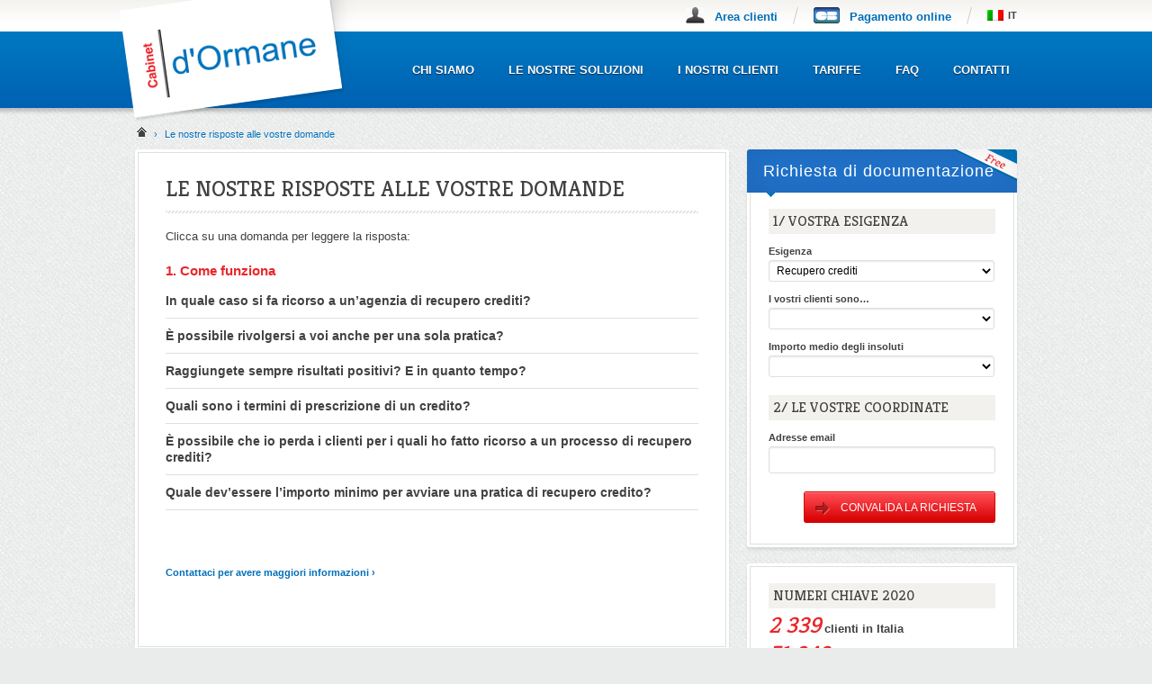

--- FILE ---
content_type: text/html; charset=UTF-8
request_url: http://www.dormane.it/faq/category/come-funziona/
body_size: 10764
content:
<!DOCTYPE html>
<html lang="it-IT">
<head>
<!-- Global site tag (gtag.js) - Google Analytics -->
<script async src="https://www.googletagmanager.com/gtag/js?id=UA-912621-10"></script>
<script>
  window.dataLayer = window.dataLayer || [];
  function gtag(){dataLayer.push(arguments);}
  gtag('js', new Date());

  gtag('config', 'UA-912621-10');
</script>

<meta charset="UTF-8" />
<title>Le nostre risposte alle vostre domande - Cabinet d&#039;Ormane</title>
<meta name="robots" content="index,follow" />
<link rel="profile" href="http://gmpg.org/xfn/11" />
<link rel="stylesheet" type="text/css" media="all" href="http://www.dormane.it/wp-content/themes/dormane/style.css" />
<link rel="shortcut icon" type="image/x-icon" href="/images/favicon.png" />
<link rel="stylesheet" type="text/css" href="http://fonts.googleapis.com/css?family=Kreon">
<link rel="pingback" href="http://www.dormane.it/xmlrpc.php" />
<meta name='robots' content='index, follow, max-video-preview:-1, max-snippet:-1, max-image-preview:large' />
<link rel="alternate" hreflang="zh-CN" href="http://www.dormane.cn/you-wen-bi-da/" />
<link rel="alternate" hreflang="nl-NL" href="http://www.dormane.be/faq/" />
<link rel="alternate" hreflang="en-US" href="http://www.dormane.com/faq/" />
<link rel="alternate" hreflang="fr-FR" href="http://www.cabinet-dormane.com/faq/" />
<link rel="alternate" hreflang="de-DE" href="http://www.dormane.de/faq/" />
<link rel="alternate" hreflang="it-IT" href="http://www.dormane.it/faq/" />
<link rel="alternate" hreflang="es-ES" href="http://www.dormane.es/faq/" />
<link rel="alternate" hreflang="pt-PT" href="http://www.dormane.pt/faq/" />

	<!-- This site is optimized with the Yoast SEO plugin v19.12 - https://yoast.com/wordpress/plugins/seo/ -->
	<link rel="canonical" href="https://www.dormane.it/faq/" />
	<meta property="og:locale" content="it_IT" />
	<meta property="og:type" content="article" />
	<meta property="og:title" content="Le nostre risposte alle vostre domande - Cabinet d&#039;Ormane" />
	<meta property="og:description" content="Clicca su una domanda per leggere la risposta: Contattaci per avere maggiori informazioni &rsaquo;" />
	<meta property="og:url" content="https://www.dormane.it/faq/" />
	<meta property="og:site_name" content="Cabinet d&#039;Ormane" />
	<meta property="article:modified_time" content="2013-01-18T16:42:46+00:00" />
	<meta name="twitter:card" content="summary_large_image" />
	<meta name="twitter:site" content="@cabinetdormane" />
	<script type="application/ld+json" class="yoast-schema-graph">{"@context":"https://schema.org","@graph":[{"@type":"WebPage","@id":"https://www.dormane.it/faq/","url":"https://www.dormane.it/faq/","name":"Le nostre risposte alle vostre domande - Cabinet d&#039;Ormane","isPartOf":{"@id":"http://www.dormane.pt/#website"},"datePublished":"2013-01-16T09:33:53+00:00","dateModified":"2013-01-18T16:42:46+00:00","breadcrumb":{"@id":"https://www.dormane.it/faq/#breadcrumb"},"inLanguage":"it-IT","potentialAction":[{"@type":"ReadAction","target":["https://www.dormane.it/faq/"]}]},{"@type":"BreadcrumbList","@id":"https://www.dormane.it/faq/#breadcrumb","itemListElement":[{"@type":"ListItem","position":1,"name":"Home","item":"http://www.dormane.it/"},{"@type":"ListItem","position":2,"name":"Le nostre risposte alle vostre domande"}]},{"@type":"WebSite","@id":"http://www.dormane.pt/#website","url":"http://www.dormane.pt/","name":"Cabinet d&#039;Ormane","description":"Lo specialista di recupero crediti internazionali dal 1956","potentialAction":[{"@type":"SearchAction","target":{"@type":"EntryPoint","urlTemplate":"http://www.dormane.pt/?s={search_term_string}"},"query-input":"required name=search_term_string"}],"inLanguage":"it-IT"}]}</script>
	<!-- / Yoast SEO plugin. -->


<link rel='dns-prefetch' href='//www.cabinet-dormane.com' />
<link rel="alternate" type="application/rss+xml" title="Cabinet d&#039;Ormane &raquo; Feed" href="http://www.dormane.it/feed/" />
<script type="text/javascript">
window._wpemojiSettings = {"baseUrl":"https:\/\/s.w.org\/images\/core\/emoji\/14.0.0\/72x72\/","ext":".png","svgUrl":"https:\/\/s.w.org\/images\/core\/emoji\/14.0.0\/svg\/","svgExt":".svg","source":{"concatemoji":"http:\/\/www.dormane.it\/wp-includes\/js\/wp-emoji-release.min.js?ver=2f90df93ac46a78e89157d112dd2b346"}};
/*! This file is auto-generated */
!function(e,a,t){var n,r,o,i=a.createElement("canvas"),p=i.getContext&&i.getContext("2d");function s(e,t){var a=String.fromCharCode,e=(p.clearRect(0,0,i.width,i.height),p.fillText(a.apply(this,e),0,0),i.toDataURL());return p.clearRect(0,0,i.width,i.height),p.fillText(a.apply(this,t),0,0),e===i.toDataURL()}function c(e){var t=a.createElement("script");t.src=e,t.defer=t.type="text/javascript",a.getElementsByTagName("head")[0].appendChild(t)}for(o=Array("flag","emoji"),t.supports={everything:!0,everythingExceptFlag:!0},r=0;r<o.length;r++)t.supports[o[r]]=function(e){if(p&&p.fillText)switch(p.textBaseline="top",p.font="600 32px Arial",e){case"flag":return s([127987,65039,8205,9895,65039],[127987,65039,8203,9895,65039])?!1:!s([55356,56826,55356,56819],[55356,56826,8203,55356,56819])&&!s([55356,57332,56128,56423,56128,56418,56128,56421,56128,56430,56128,56423,56128,56447],[55356,57332,8203,56128,56423,8203,56128,56418,8203,56128,56421,8203,56128,56430,8203,56128,56423,8203,56128,56447]);case"emoji":return!s([129777,127995,8205,129778,127999],[129777,127995,8203,129778,127999])}return!1}(o[r]),t.supports.everything=t.supports.everything&&t.supports[o[r]],"flag"!==o[r]&&(t.supports.everythingExceptFlag=t.supports.everythingExceptFlag&&t.supports[o[r]]);t.supports.everythingExceptFlag=t.supports.everythingExceptFlag&&!t.supports.flag,t.DOMReady=!1,t.readyCallback=function(){t.DOMReady=!0},t.supports.everything||(n=function(){t.readyCallback()},a.addEventListener?(a.addEventListener("DOMContentLoaded",n,!1),e.addEventListener("load",n,!1)):(e.attachEvent("onload",n),a.attachEvent("onreadystatechange",function(){"complete"===a.readyState&&t.readyCallback()})),(e=t.source||{}).concatemoji?c(e.concatemoji):e.wpemoji&&e.twemoji&&(c(e.twemoji),c(e.wpemoji)))}(window,document,window._wpemojiSettings);
</script>
<style type="text/css">
img.wp-smiley,
img.emoji {
	display: inline !important;
	border: none !important;
	box-shadow: none !important;
	height: 1em !important;
	width: 1em !important;
	margin: 0 0.07em !important;
	vertical-align: -0.1em !important;
	background: none !important;
	padding: 0 !important;
}
</style>
	<link rel='stylesheet' id='q-a-plus-css' href='http://www.dormane.it/wp-content/plugins/q-and-a/css/q-a-plus.css?ver=1.0.6.2' type='text/css' media='screen' />
<link rel='stylesheet' id='wp-block-library-css' href='http://www.dormane.it/wp-includes/css/dist/block-library/style.min.css?ver=2f90df93ac46a78e89157d112dd2b346' type='text/css' media='all' />
<link rel='stylesheet' id='classic-theme-styles-css' href='http://www.dormane.it/wp-includes/css/classic-themes.min.css?ver=1' type='text/css' media='all' />
<style id='global-styles-inline-css' type='text/css'>
body{--wp--preset--color--black: #000000;--wp--preset--color--cyan-bluish-gray: #abb8c3;--wp--preset--color--white: #ffffff;--wp--preset--color--pale-pink: #f78da7;--wp--preset--color--vivid-red: #cf2e2e;--wp--preset--color--luminous-vivid-orange: #ff6900;--wp--preset--color--luminous-vivid-amber: #fcb900;--wp--preset--color--light-green-cyan: #7bdcb5;--wp--preset--color--vivid-green-cyan: #00d084;--wp--preset--color--pale-cyan-blue: #8ed1fc;--wp--preset--color--vivid-cyan-blue: #0693e3;--wp--preset--color--vivid-purple: #9b51e0;--wp--preset--gradient--vivid-cyan-blue-to-vivid-purple: linear-gradient(135deg,rgba(6,147,227,1) 0%,rgb(155,81,224) 100%);--wp--preset--gradient--light-green-cyan-to-vivid-green-cyan: linear-gradient(135deg,rgb(122,220,180) 0%,rgb(0,208,130) 100%);--wp--preset--gradient--luminous-vivid-amber-to-luminous-vivid-orange: linear-gradient(135deg,rgba(252,185,0,1) 0%,rgba(255,105,0,1) 100%);--wp--preset--gradient--luminous-vivid-orange-to-vivid-red: linear-gradient(135deg,rgba(255,105,0,1) 0%,rgb(207,46,46) 100%);--wp--preset--gradient--very-light-gray-to-cyan-bluish-gray: linear-gradient(135deg,rgb(238,238,238) 0%,rgb(169,184,195) 100%);--wp--preset--gradient--cool-to-warm-spectrum: linear-gradient(135deg,rgb(74,234,220) 0%,rgb(151,120,209) 20%,rgb(207,42,186) 40%,rgb(238,44,130) 60%,rgb(251,105,98) 80%,rgb(254,248,76) 100%);--wp--preset--gradient--blush-light-purple: linear-gradient(135deg,rgb(255,206,236) 0%,rgb(152,150,240) 100%);--wp--preset--gradient--blush-bordeaux: linear-gradient(135deg,rgb(254,205,165) 0%,rgb(254,45,45) 50%,rgb(107,0,62) 100%);--wp--preset--gradient--luminous-dusk: linear-gradient(135deg,rgb(255,203,112) 0%,rgb(199,81,192) 50%,rgb(65,88,208) 100%);--wp--preset--gradient--pale-ocean: linear-gradient(135deg,rgb(255,245,203) 0%,rgb(182,227,212) 50%,rgb(51,167,181) 100%);--wp--preset--gradient--electric-grass: linear-gradient(135deg,rgb(202,248,128) 0%,rgb(113,206,126) 100%);--wp--preset--gradient--midnight: linear-gradient(135deg,rgb(2,3,129) 0%,rgb(40,116,252) 100%);--wp--preset--duotone--dark-grayscale: url('#wp-duotone-dark-grayscale');--wp--preset--duotone--grayscale: url('#wp-duotone-grayscale');--wp--preset--duotone--purple-yellow: url('#wp-duotone-purple-yellow');--wp--preset--duotone--blue-red: url('#wp-duotone-blue-red');--wp--preset--duotone--midnight: url('#wp-duotone-midnight');--wp--preset--duotone--magenta-yellow: url('#wp-duotone-magenta-yellow');--wp--preset--duotone--purple-green: url('#wp-duotone-purple-green');--wp--preset--duotone--blue-orange: url('#wp-duotone-blue-orange');--wp--preset--font-size--small: 13px;--wp--preset--font-size--medium: 20px;--wp--preset--font-size--large: 36px;--wp--preset--font-size--x-large: 42px;--wp--preset--spacing--20: 0.44rem;--wp--preset--spacing--30: 0.67rem;--wp--preset--spacing--40: 1rem;--wp--preset--spacing--50: 1.5rem;--wp--preset--spacing--60: 2.25rem;--wp--preset--spacing--70: 3.38rem;--wp--preset--spacing--80: 5.06rem;}:where(.is-layout-flex){gap: 0.5em;}body .is-layout-flow > .alignleft{float: left;margin-inline-start: 0;margin-inline-end: 2em;}body .is-layout-flow > .alignright{float: right;margin-inline-start: 2em;margin-inline-end: 0;}body .is-layout-flow > .aligncenter{margin-left: auto !important;margin-right: auto !important;}body .is-layout-constrained > .alignleft{float: left;margin-inline-start: 0;margin-inline-end: 2em;}body .is-layout-constrained > .alignright{float: right;margin-inline-start: 2em;margin-inline-end: 0;}body .is-layout-constrained > .aligncenter{margin-left: auto !important;margin-right: auto !important;}body .is-layout-constrained > :where(:not(.alignleft):not(.alignright):not(.alignfull)){max-width: var(--wp--style--global--content-size);margin-left: auto !important;margin-right: auto !important;}body .is-layout-constrained > .alignwide{max-width: var(--wp--style--global--wide-size);}body .is-layout-flex{display: flex;}body .is-layout-flex{flex-wrap: wrap;align-items: center;}body .is-layout-flex > *{margin: 0;}:where(.wp-block-columns.is-layout-flex){gap: 2em;}.has-black-color{color: var(--wp--preset--color--black) !important;}.has-cyan-bluish-gray-color{color: var(--wp--preset--color--cyan-bluish-gray) !important;}.has-white-color{color: var(--wp--preset--color--white) !important;}.has-pale-pink-color{color: var(--wp--preset--color--pale-pink) !important;}.has-vivid-red-color{color: var(--wp--preset--color--vivid-red) !important;}.has-luminous-vivid-orange-color{color: var(--wp--preset--color--luminous-vivid-orange) !important;}.has-luminous-vivid-amber-color{color: var(--wp--preset--color--luminous-vivid-amber) !important;}.has-light-green-cyan-color{color: var(--wp--preset--color--light-green-cyan) !important;}.has-vivid-green-cyan-color{color: var(--wp--preset--color--vivid-green-cyan) !important;}.has-pale-cyan-blue-color{color: var(--wp--preset--color--pale-cyan-blue) !important;}.has-vivid-cyan-blue-color{color: var(--wp--preset--color--vivid-cyan-blue) !important;}.has-vivid-purple-color{color: var(--wp--preset--color--vivid-purple) !important;}.has-black-background-color{background-color: var(--wp--preset--color--black) !important;}.has-cyan-bluish-gray-background-color{background-color: var(--wp--preset--color--cyan-bluish-gray) !important;}.has-white-background-color{background-color: var(--wp--preset--color--white) !important;}.has-pale-pink-background-color{background-color: var(--wp--preset--color--pale-pink) !important;}.has-vivid-red-background-color{background-color: var(--wp--preset--color--vivid-red) !important;}.has-luminous-vivid-orange-background-color{background-color: var(--wp--preset--color--luminous-vivid-orange) !important;}.has-luminous-vivid-amber-background-color{background-color: var(--wp--preset--color--luminous-vivid-amber) !important;}.has-light-green-cyan-background-color{background-color: var(--wp--preset--color--light-green-cyan) !important;}.has-vivid-green-cyan-background-color{background-color: var(--wp--preset--color--vivid-green-cyan) !important;}.has-pale-cyan-blue-background-color{background-color: var(--wp--preset--color--pale-cyan-blue) !important;}.has-vivid-cyan-blue-background-color{background-color: var(--wp--preset--color--vivid-cyan-blue) !important;}.has-vivid-purple-background-color{background-color: var(--wp--preset--color--vivid-purple) !important;}.has-black-border-color{border-color: var(--wp--preset--color--black) !important;}.has-cyan-bluish-gray-border-color{border-color: var(--wp--preset--color--cyan-bluish-gray) !important;}.has-white-border-color{border-color: var(--wp--preset--color--white) !important;}.has-pale-pink-border-color{border-color: var(--wp--preset--color--pale-pink) !important;}.has-vivid-red-border-color{border-color: var(--wp--preset--color--vivid-red) !important;}.has-luminous-vivid-orange-border-color{border-color: var(--wp--preset--color--luminous-vivid-orange) !important;}.has-luminous-vivid-amber-border-color{border-color: var(--wp--preset--color--luminous-vivid-amber) !important;}.has-light-green-cyan-border-color{border-color: var(--wp--preset--color--light-green-cyan) !important;}.has-vivid-green-cyan-border-color{border-color: var(--wp--preset--color--vivid-green-cyan) !important;}.has-pale-cyan-blue-border-color{border-color: var(--wp--preset--color--pale-cyan-blue) !important;}.has-vivid-cyan-blue-border-color{border-color: var(--wp--preset--color--vivid-cyan-blue) !important;}.has-vivid-purple-border-color{border-color: var(--wp--preset--color--vivid-purple) !important;}.has-vivid-cyan-blue-to-vivid-purple-gradient-background{background: var(--wp--preset--gradient--vivid-cyan-blue-to-vivid-purple) !important;}.has-light-green-cyan-to-vivid-green-cyan-gradient-background{background: var(--wp--preset--gradient--light-green-cyan-to-vivid-green-cyan) !important;}.has-luminous-vivid-amber-to-luminous-vivid-orange-gradient-background{background: var(--wp--preset--gradient--luminous-vivid-amber-to-luminous-vivid-orange) !important;}.has-luminous-vivid-orange-to-vivid-red-gradient-background{background: var(--wp--preset--gradient--luminous-vivid-orange-to-vivid-red) !important;}.has-very-light-gray-to-cyan-bluish-gray-gradient-background{background: var(--wp--preset--gradient--very-light-gray-to-cyan-bluish-gray) !important;}.has-cool-to-warm-spectrum-gradient-background{background: var(--wp--preset--gradient--cool-to-warm-spectrum) !important;}.has-blush-light-purple-gradient-background{background: var(--wp--preset--gradient--blush-light-purple) !important;}.has-blush-bordeaux-gradient-background{background: var(--wp--preset--gradient--blush-bordeaux) !important;}.has-luminous-dusk-gradient-background{background: var(--wp--preset--gradient--luminous-dusk) !important;}.has-pale-ocean-gradient-background{background: var(--wp--preset--gradient--pale-ocean) !important;}.has-electric-grass-gradient-background{background: var(--wp--preset--gradient--electric-grass) !important;}.has-midnight-gradient-background{background: var(--wp--preset--gradient--midnight) !important;}.has-small-font-size{font-size: var(--wp--preset--font-size--small) !important;}.has-medium-font-size{font-size: var(--wp--preset--font-size--medium) !important;}.has-large-font-size{font-size: var(--wp--preset--font-size--large) !important;}.has-x-large-font-size{font-size: var(--wp--preset--font-size--x-large) !important;}
.wp-block-navigation a:where(:not(.wp-element-button)){color: inherit;}
:where(.wp-block-columns.is-layout-flex){gap: 2em;}
.wp-block-pullquote{font-size: 1.5em;line-height: 1.6;}
</style>
<link rel='stylesheet' id='super-rss-reader-css' href='http://www.dormane.it/wp-content/plugins/super-rss-reader/public/css/style.min.css?ver=4.8.1' type='text/css' media='all' />
<link rel='stylesheet' id='wp-glossary-css-css' href='http://www.dormane.it/wp-content/plugins/wp-glossary/css/wp-glossary.css?ver=2f90df93ac46a78e89157d112dd2b346' type='text/css' media='all' />
<link rel='stylesheet' id='wpml-legacy-dropdown-0-css' href='http://www.dormane.it/wp-content/plugins/sitepress-multilingual-cms/templates/language-switchers/legacy-dropdown/style.css?ver=1' type='text/css' media='all' />
<style id='wpml-legacy-dropdown-0-inline-css' type='text/css'>
.wpml-ls-statics-shortcode_actions, .wpml-ls-statics-shortcode_actions .wpml-ls-sub-menu, .wpml-ls-statics-shortcode_actions a {border-color:#cdcdcd;}.wpml-ls-statics-shortcode_actions a {color:#444444;background-color:#ffffff;}.wpml-ls-statics-shortcode_actions a:hover,.wpml-ls-statics-shortcode_actions a:focus {color:#000000;background-color:#eeeeee;}.wpml-ls-statics-shortcode_actions .wpml-ls-current-language>a {color:#444444;background-color:#ffffff;}.wpml-ls-statics-shortcode_actions .wpml-ls-current-language:hover>a, .wpml-ls-statics-shortcode_actions .wpml-ls-current-language>a:focus {color:#000000;background-color:#eeeeee;}
</style>
<link rel='stylesheet' id='wpml-cms-nav-css-css' href='http://www.dormane.it/wp-content/plugins/wpml-cms-nav/res/css/navigation.css?ver=1.4.19' type='text/css' media='all' />
<link rel='stylesheet' id='cms-navigation-style-base-css' href='http://www.dormane.it/wp-content/plugins/wpml-cms-nav/res/css/cms-navigation-base.css?ver=1.4.19' type='text/css' media='screen' />
<link rel='stylesheet' id='cms-navigation-style-css' href='http://www.dormane.it/wp-content/plugins/wpml-cms-nav/res/css/cms-navigation.css?ver=1.4.19' type='text/css' media='screen' />
<script type='text/javascript' src='http://www.dormane.it/wp-includes/js/jquery/jquery.min.js?ver=3.6.1' id='jquery-core-js'></script>
<script type='text/javascript' src='http://www.dormane.it/wp-includes/js/jquery/jquery-migrate.min.js?ver=3.3.2' id='jquery-migrate-js'></script>
<script type='text/javascript' src='http://www.dormane.it/wp-content/plugins/super-rss-reader/public/js/jquery.easy-ticker.min.js?ver=4.8.1' id='jquery-easy-ticker-js'></script>
<script type='text/javascript' src='http://www.dormane.it/wp-content/plugins/super-rss-reader/public/js/script.min.js?ver=4.8.1' id='super-rss-reader-js'></script>
<script type='text/javascript' src='http://www.dormane.it/wp-content/plugins/sitepress-multilingual-cms/templates/language-switchers/legacy-dropdown/script.js?ver=1' id='wpml-legacy-dropdown-0-js'></script>
<link rel="https://api.w.org/" href="http://www.dormane.it/wp-json/" /><link rel="alternate" type="application/json" href="http://www.dormane.it/wp-json/wp/v2/pages/3977" /><link rel="EditURI" type="application/rsd+xml" title="RSD" href="http://www.dormane.it/xmlrpc.php?rsd" />
<link rel="wlwmanifest" type="application/wlwmanifest+xml" href="http://www.dormane.it/wp-includes/wlwmanifest.xml" />

<link rel='shortlink' href='http://www.dormane.it/?p=3977' />
<link rel="alternate" type="application/json+oembed" href="http://www.dormane.it/wp-json/oembed/1.0/embed?url=http%3A%2F%2Fwww.dormane.it%2Ffaq%2F" />
<link rel="alternate" type="text/xml+oembed" href="http://www.dormane.it/wp-json/oembed/1.0/embed?url=http%3A%2F%2Fwww.dormane.it%2Ffaq%2F&#038;format=xml" />
<!-- Q & A -->
		<noscript><link rel="stylesheet" type="text/css" href="http://www.cabinet-dormane.com/wp-content/plugins/q-and-a/css/q-a-plus-noscript.css?ver=1.0.6.2" /></noscript><!-- Q & A --><meta name="generator" content="WPML ver:3.6.2 stt:61,39,1,4,3,27,43,2;" />
<script src="//ajax.googleapis.com/ajax/libs/jquery/1.8.2/jquery.min.js"></script>
<script src="/js/jquery.validate.js"></script>
<!--[if IE]>
	<link rel="stylesheet" type="text/css" href="/wp-content/themes/twentyten/ie.css" />
<![endif]-->
	<script type="text/javascript">

	  var _gaq = _gaq || [];
	  _gaq.push(['_setAccount', 'UA-912621-18']);
	  _gaq.push(['_setDomainName', 'www.cabinet-dormane.com']);
	  _gaq.push(['_setAllowLinker', true]);
	  _gaq.push(['_setCampSourceKey', 'pub_origine']);
	  _gaq.push(['_trackPageview']);

	  (function() {
	    var ga = document.createElement('script'); ga.type = 'text/javascript'; ga.async = true;
	    ga.src = ('https:' == document.location.protocol ? 'https://' : 'http://') + 'stats.g.doubleclick.net/dc.js';
	    var s = document.getElementsByTagName('script')[0]; s.parentNode.insertBefore(ga, s);
	  })();

	</script>



</head>

	<body class="page-template-default page page-id-3977">
	<div class="subtop">
		<div class="content clearfix spadtop">
						<div class="fright l3padtop relative">
				<a href="#" id="xlanguage" class="uppercase pixel11 bold header-client" style="background:url(http://www.dormane.it/wp-content/plugins/sitepress-multilingual-cms/res/flags/it.png) no-repeat;padding-left:23px;">
				it				</a>
				<div id="xlang" style="display:none;position:absolute;top:22px;right:-10px;z-index:2000;">
					<div style="background:url(/images/xlang-arrow.png);height:5px;width:9px;margin-left:133px;"></div>
					<div class="xlang clearfix">

						<div><a class="uppercase pixel11" style="background:url(/wp-content/plugins/sitepress-multilingual-cms/res/flags/fr.png) no-repeat;padding-left:23px;" href="http://www.dormane.fr">fr</a></div>
						<div><a class="uppercase pixel11" style="background:url(/wp-content/plugins/sitepress-multilingual-cms/res/flags/en.png) no-repeat;padding-left:23px;" href="http://www.dormane.com">en</a></div>
						<div><a class="uppercase pixel11" style="background:url(/wp-content/plugins/sitepress-multilingual-cms/res/flags/de.png) no-repeat;padding-left:23px;" href="http://www.dormane.de">de</a></div>
						<div><a class="uppercase pixel11" style="background:url(/wp-content/plugins/sitepress-multilingual-cms/res/flags/it.png) no-repeat;padding-left:23px;" href="http://www.dormane.it">it</a></div>
						<div><a class="uppercase pixel11" style="background:url(/wp-content/plugins/sitepress-multilingual-cms/res/flags/es.png) no-repeat;padding-left:23px;" href="http://www.dormane.es">es</a></div>
						<div><a class="uppercase pixel11" style="background:url(/wp-content/plugins/sitepress-multilingual-cms/res/flags/pt-pt.png) no-repeat;padding-left:23px;" href="http://www.dormane.pt">pt</a></div>
						<div><a class="uppercase pixel11" style="background:url(/wp-content/plugins/sitepress-multilingual-cms/res/flags/nl.png) no-repeat;padding-left:23px;" href="http://www.dormane.be">nl</a></div>
                                                <div><a class="uppercase pixel11" style="background:url(/wp-content/plugins/sitepress-multilingual-cms/res/flags/cn.png) no-repeat;padding-left:23px;" href="http://www.dormane.cn">cn</a></div>
            
										</div>
				</div>
			</div>
			<div id="custom_post_widget-19" class="fright header-subtop"><table cellpadding="0" cellspacing="0">
<tbody>
<tr>
<td valign="middle" width="40">
				<a href="http://www.paiements.dormane.fr/index.php?langue=us" target="_blank"><img decoding="async" src="/wp-content/uploads/2012/12/carte-bleue.png" /></a>
			</td>
<td valign="middle">
<div class="pixel11 bold">
					<span style="font-size:13px;"><a href="http://www.paiements.dormane.fr/index.php?langue=us" target="_blank">Pagamento online</a></span>
				</div>
</td>
<td align="center" valign="middle" width="40">
				<img decoding="async" src="/images/icon-slash.png" />
			</td>
</tr>
</tbody>
</table>
</div><div id="custom_post_widget-9" class="fright header-subtop"><table cellpadding="0" cellspacing="0">
<tbody>
<tr>
<td valign="middle" width="32">
				<a href="http://client.dormane.fr/it/" target="_blank"><img decoding="async" src="/wp-content/uploads/2012/12/espace-client.png" /></a>
			</td>
<td valign="middle">
<div class="pixel11 bold">
					<span style="font-size:13px;"><a href="http://client.dormane.fr/it/" target="_blank">Area clienti</a></span>
				</div>
</td>
<td align="center" valign="middle" width="40">
				<img decoding="async" src="/images/icon-slash.png" />
			</td>
</tr>
</tbody>
</table>
</div>		</div>
	</div>
	<div class="top">
		<div class="content clearfix">
			<div class="fleft">
				<a href="http://www.dormane.it/" title="Cabinet d&#039;Ormane" rel="home">
					<img src="/images/logo.png" width="261" height="143" style="margin:-43px 0 0 -17px;">
				</a>
			</div>
			<div id="access" role="navigation">
			  				<div class="skip-link screen-reader-text"><a href="#content" title="Skip to content">Skip to content</a></div>
								<div class="menu-header"><ul id="menu-header-it" class="menu"><li id="menu-item-4031" class="menu-item menu-item-type-post_type menu-item-object-page menu-item-has-children menu-item-4031"><a href="http://www.dormane.it/chi-siamo/">Chi siamo</a>
<ul class="sub-menu">
	<li id="menu-item-4241" class="menu-item menu-item-type-post_type menu-item-object-page menu-item-4241"><a href="http://www.dormane.it/chi-siamo/il-nostro-lavoro/">Il nostro lavoro</a></li>
	<li id="menu-item-4242" class="menu-item menu-item-type-post_type menu-item-object-page menu-item-4242"><a href="http://www.dormane.it/chi-siamo/i-nostri-valori/">I nostri valori</a></li>
	<li id="menu-item-4243" class="menu-item menu-item-type-post_type menu-item-object-page menu-item-4243"><a href="http://www.dormane.it/chi-siamo/a-vostra-garanzia/">A vostra garanzia</a></li>
	<li id="menu-item-4244" class="menu-item menu-item-type-post_type menu-item-object-page menu-item-4244"><a href="http://www.dormane.it/chi-siamo/storia/">Storia</a></li>
</ul>
</li>
<li id="menu-item-4032" class="menu-item menu-item-type-post_type menu-item-object-page menu-item-has-children menu-item-4032"><a href="http://www.dormane.it/le-nostre-soluzioni/">Le nostre soluzioni</a>
<ul class="sub-menu">
	<li id="menu-item-4245" class="menu-item menu-item-type-post_type menu-item-object-page menu-item-4245"><a href="http://www.dormane.it/le-nostre-soluzioni/recupero-crediti-in-francia/">Recupero crediti</a></li>
	<li id="menu-item-4246" class="menu-item menu-item-type-post_type menu-item-object-page menu-item-4246"><a href="http://www.dormane.it/le-nostre-soluzioni/rintracciare-un-debitore-francese/">Rintracciare un debitore</a></li>
</ul>
</li>
<li id="menu-item-4033" class="menu-item menu-item-type-post_type menu-item-object-page menu-item-has-children menu-item-4033"><a href="http://www.dormane.it/i-nostri-clienti/">I nostri clienti</a>
<ul class="sub-menu">
	<li id="menu-item-4247" class="menu-item menu-item-type-post_type menu-item-object-page menu-item-4247"><a href="http://www.dormane.it/i-nostri-clienti/testimonianze/">Testimonianze</a></li>
	<li id="menu-item-4248" class="menu-item menu-item-type-post_type menu-item-object-page menu-item-4248"><a href="http://www.dormane.it/i-nostri-clienti/casi-di-studio/">Casi di studio</a></li>
</ul>
</li>
<li id="menu-item-5746" class="menu-item menu-item-type-post_type menu-item-object-page menu-item-5746"><a href="http://www.dormane.it/tariffe/">Tariffe</a></li>
<li id="menu-item-4034" class="menu-item menu-item-type-post_type menu-item-object-page current-menu-item page_item page-item-3977 current_page_item menu-item-4034"><a href="http://www.dormane.it/faq/" aria-current="page">FAQ</a></li>
<li id="menu-item-4035" class="menu-item menu-item-type-post_type menu-item-object-page menu-item-4035"><a href="http://www.dormane.it/contatti/">Contatti</a></li>
</ul></div>			</div><!-- #access -->
		</div>
	</div>
	<div id="wrapper" class="hfeed">
		<div id="main">
			
<div class="breadcrumbs">
    <!-- Breadcrumb NavXT 4.3.0 -->
<a title="Cabinet d&#039;Ormane" href="http://www.dormane.it" class="site-home"><img src="/images/home.png"></a><span style="padding:0 8px;color:#006eba;">›</span>Le nostre risposte alle vostre domande</div>


<div id="container">
	<div id="content" role="main">
	

		<div class="bloc">
			<div class="bloc-inner">
				<div id="post-3977" class="post-3977 page type-page status-publish hentry">
											<h1 class="entry-title">Le nostre risposte alle vostre domande</h1>
					
					<div class="entry-content">
						<p>
	Clicca su una domanda per leggere la risposta:
</p>
<div class="qa-faqs qa-category cf animation-slide accordion collapsible">
		<div class="qa-category">
			<h2 class="faq-catname">1. Come funziona</h2>
			<div id="qa-faq0" class="qa-faq">
			<h3 class="qa-faq-title"><a class="qa-faq-anchor" href="http://www.dormane.it/faq/in-quale-caso-si-fa-ricorso-a-unagenzia-di-recupero-crediti/">In quale caso si fa ricorso a un’agenzia di recupero crediti?</a></h3>
			<div class="qa-faq-answer"><p style="text-align: justify;">
	Per portevi rivolgere a un&rsquo;azienda di recupero crediti come la nostra, dovete vantare un credito <strong>certo, liquido ed esigibile</strong>; in altri termini, tale credito deve corrispondere alla vendita di un prodotto o alla prestazione di un servizio, con un importo preciso e avente gi&agrave; superato il termine di scadenza.</p>
</div><!--.qa-faq-answer-->
				</div><!--.qa-faq-->
			<div id="qa-faq1" class="qa-faq">
			<h3 class="qa-faq-title"><a class="qa-faq-anchor" href="http://www.dormane.it/faq/e-possibile-rivolgersi-a-voi-anche-per-una-sola-pratica/">È possibile rivolgersi a voi anche per una sola pratica?</a></h3>
			<div class="qa-faq-answer"><p style="text-align: justify;">
	S&igrave;, <strong>non imponiamo</strong> un numero minimo di pratiche da affidarci o di importi da recuperare.</p>
</div><!--.qa-faq-answer-->
				</div><!--.qa-faq-->
			<div id="qa-faq2" class="qa-faq">
			<h3 class="qa-faq-title"><a class="qa-faq-anchor" href="http://www.dormane.it/faq/raggiungete-sempre-risultati-positivi-e-in-quanto-tempo/">Raggiungete sempre risultati positivi? E in quanto tempo?</a></h3>
			<div class="qa-faq-answer"><p style="text-align: justify;">
	In certi casi i debiti vengono saldati nel giro di 8 giorni, in altri casi in uno, due o tre mesi; a volte i tempi sono un po&rsquo; pi&ugrave; lunghi, oppure non si riesce a ottenere nessun pagamento. Tutto dipende dalla solvibilit&agrave; del vostro debitore, dalle prove in vostro possesso e dalle misure che si renderanno necessarie.</p>
</div><!--.qa-faq-answer-->
				</div><!--.qa-faq-->
			<div id="qa-faq3" class="qa-faq">
			<h3 class="qa-faq-title"><a class="qa-faq-anchor" href="http://www.dormane.it/faq/quali-sono-i-termini-di-prescrizione-di-un-credito/">Quali sono i termini di prescrizione di un credito?</a></h3>
			<div class="qa-faq-answer"><p style="text-align: justify;">
	I termini di prescrizione di un credito dipendono dalla natura dell&rsquo;insoluto e dal debitore. Tuttavia, spetta a quest&rsquo;ultimo fare appello alla prescrizione, pertanto &egrave; possibile reclamare un credito risalente anche a parecchi anni addietro.</p>
</div><!--.qa-faq-answer-->
				</div><!--.qa-faq-->
			<div id="qa-faq4" class="qa-faq">
			<h3 class="qa-faq-title"><a class="qa-faq-anchor" href="http://www.dormane.it/faq/e-possibile-che-io-perda-i-clienti-per-i-quali-ho-fatto-ricorso-a-un-processo-di-recupero-crediti/">È possibile che io perda i clienti per i quali ho fatto ricorso a un processo di recupero crediti?</a></h3>
			<div class="qa-faq-answer"><p style="text-align: justify;">
	Sar&agrave; nostra premura agire senza ledere il rapporto esistente tra voi e il vostro cliente, e prilegiamo sempre le risoluzioni in via amichevole, con la consapevolezza che un cliente che vi deve del denaro acquister&agrave; di nuovo dalla vostra azienda solo dopo aver saldato i propri insoluti.</p>
</div><!--.qa-faq-answer-->
				</div><!--.qa-faq-->
			<div id="qa-faq5" class="qa-faq">
			<h3 class="qa-faq-title"><a class="qa-faq-anchor" href="http://www.dormane.it/faq/quale-devessere-limporto-minimo-per-avviare-una-pratica-di-recupero-credito/">Quale dev’essere l’importo minimo per avviare una pratica di recupero credito?</a></h3>
			<div class="qa-faq-answer"><p style="text-align: justify;">
	Accettiamo pratiche per importi <strong>a partire da 15 &euro;</strong> e applichiamo sempre le stesse condizioni.</p>
</div><!--.qa-faq-answer-->
				</div><!--.qa-faq-->
			</div><!--.qa-category-->
		</div><!--.qa-faqs -->
<div class="pixel11 bold">
	<a href="http://www.dormane.it/contatti/">Contattaci per avere maggiori informazioni &rsaquo;</a>
</div>
																	</div><!-- .entry-content -->
				</div><!-- #post-## -->
			</div>
		</div>
				
	</div>
</div>


<div id="primary" class="widget-area" role="complementary">
	<div class="home-widget">
		<div class="home-free" style="background:url(/images/bloc-free.png) top right;">
			Richiesta di documentazione		</div>
		<div class="home-container">
			<div class="home-inner" style="position:relative;">
				<form id="xdemande" action="/doc.php" method="post" class="home toValidate">
					<div style="position:absolute;left:18px;top:-8px;"><img src="/images/arrow-blue-bottom.png"></div>
					<div class="bloc-title">1/ Vostra esigenza</div>
					<div class="pixel11 bold">Esigenza</div>
					<div class="l1padtop">
						<select autocomplete="off" name="besoin" style="font-size: 12px;padding: 3px 4px;width: 251px;">
							<option  value="Recouvrement de créances">
								Recupero crediti							</option>
							<option  value="Recherche d'adresse">
								Ricerca indirizzo							</option>
							<option  value="Procédure d'expulsion">
								Procédure d'expulsion							</option>
						</select>
					</div>
					<div class="mpadtop pixel11 bold">I vostri clienti sono…</div>
					<div class="l1padtop">
						<select autocomplete="off" name="clients" style="font-size: 12px;padding: 3px 4px;width: 251px;">
							<option></option>
							<option  value="Particuliers">
								Privati							</option>
							<option  value="Entreprises">
								Aziende							</option>
							<option  value="Particuliers et entreprises">
								Privati e aziende							</option>
						</select>
					</div>
					<div class="mpadtop pixel11 bold">Importo medio degli insoluti</div>
					<div class="l1padtop">
						<select autocomplete="off" name="montant" style="font-size: 12px;padding: 3px 4px;width: 251px;">
							<option></option>
							<option  value="De 15 à 500€">
								Da 15 a 500€							</option>
							<option  value="Più di 500€">
								Più di 500€							</option>
						</select>
					</div>
					<div class="bmargtop bloc-title">2/ Le vostre coordinate </div>
					<div class="pixel11 bold">Adresse email</div>
					<div class="l1padtop">
						<input type="text"  autocomplete="off" class="required email" title="Veuillez remplir votre email" name="email" maxlength="50" style="font-size: 12px;padding: 5px 4px;width: 242px;">
					</div>
					<div class="bpadtop spadbottom right">
						<a onclick="$('#xdemande').submit()"  class="btn-red pointer">
							Convalida la richiesta						</a>
					</div>
				</form>
			</div>
		</div>
	</div>
	<div id="custom_post_widget-7" class="widget-container"><div class="widget-inner"><div class="entry-content" style="padding:0;"><div class="bloc-title">
	Numeri chiave 2020
</div>
<div class="bloc-chiffres">
	<em>2 339</em> clienti in Italia
</div>
<div class="bloc-chiffres">
	<em>51 049</em> pratiche trattate
</div>
<div class="bloc-chiffres">
	<em>5 771 727 &euro;</em> recuperati
</div>
</div></div></div><div id="custom_post_widget-6" class="widget-container"><div class="widget-inner"><div class="entry-content" style="padding:0;"><div class="bloc-title">
	Testimonianze clienti
</div>
<div class="temoignages" style="text-align: justify;">
	<img decoding="async" src="/images/quote.png" />Thank you very much for such a quick and successful action.
</div>
<div class="temoignages-auteur">
	<img decoding="async" loading="lazy" alt="" class="alignleft size-full wp-image-4681" height="52" src="http://www.cabinet-dormane.com/wp-content/uploads/2012/11/ac-optoma.jpg" style="" title="ac-optoma" width="53" />AC Optima<br />
	(Polish trucking company)
</div>
<div class="pixel11 bold">
<div class="hr">
<hr /></div>
<p>
		<a href="http://www.dormane.it/i-nostri-clienti/testimonianze/">Consultare tutte le testimonianze &rsaquo;</a>
	</p>
</div>
</div></div></div></div>

	</div><!-- #main -->
</div><!-- #wrapper -->

	<div class="footer">
		<div class="content">
			<div class="borderbottom gpadbottom clearfix">
				<div class="fleft menu-footer-line">
				<div class="menu-header"><ul id="menu-footer-line-it" class="menu"><li id="menu-item-4569" class="menu-item menu-item-type-post_type menu-item-object-page menu-item-4569"><a href="http://www.dormane.it/link-utili/">Link utili</a></li>
<li id="menu-item-5614" class="menu-item menu-item-type-post_type menu-item-object-page menu-item-5614"><a href="http://www.dormane.it/avviso-legale/">Avviso legale</a></li>
<li id="menu-item-4570" class="menu-item menu-item-type-post_type menu-item-object-page menu-item-4570"><a href="http://www.dormane.it/avviso-legale/">Avviso legale</a></li>
<li id="menu-item-4571" class="menu-item menu-item-type-post_type menu-item-object-page menu-item-4571"><a href="http://www.dormane.it/credits-it/">Credits</a></li>
</ul></div>				</div>
				<div class="fright pixel12 italic findus">
					<div id="footer-widget-area" role="complementary">
					<div id="custom_post_widget-27"><table cellpadding="0" cellspacing="0" width="100%">
<tbody>
<tr>
<td align="right" valign="middle">
				Seguici su
			</td>
<td align="center" style="padding-left:15px" valign="middle">
				<a href="http://www.facebook.com/cabinetdormane" target="_blank"><img decoding="async" src="/images/icon-fb.png" /></a>
			</td>
<td align="center" style="padding-left:7px" valign="middle">
				<a href="http://twitter.com/#!/cabinetdormane" target="_blank"><img decoding="async" src="/images/icon-tw.png" /></a>
			</td>
<td align="center" style="padding-left:7px" valign="middle">
				<a href="http://www.linkedin.com/company/cabinet-d%27ormane" target="_blank"><img decoding="async" src="/images/icon-in.png" /></a>
			</td>
<td align="center" style="padding-left:7px" valign="middle">
				<a href="http://www.viadeo.com/fr/company/cabinet-d-ormane" target="_blank"><img decoding="async" src="/images/icon-vd.png" /></a>
			</td>
</tr>
</tbody>
</table>
</div>					</div>
				</div>
			</div>
			<div class="bpadtop clearfix pixel11 grey">
				<div class="fleft width350">
					<div id="footer-widget-area" role="complementary">
					<div id="custom_post_widget-4"><p>
	<a href="http://www.ancr.fr/" rel="" style="" target="_blank" title=""><img decoding="async" loading="lazy" alt="Association Nationale des Cabinets de Recouvrement" class="size-full wp-image-3602 alignleft" height="65" src="http://www.cabinet-dormane.com/wp-content/uploads/2012/11/anrc.jpg" style="" title="ANCR" width="57" /></a><span style="color:#414141;"><strong>Membro dell&#39;ANCR</strong></span><br />
	Sindacato francese delle agenzie di recupero crediti<br />
	<a href="http://www.ancr.fr/" target="_blank">www.ancr.fr</a></p>
</div>					</div>
				</div>
				<div class="fleft vmargleft vpadleft width140 menu-footer-column-a">
					<div class="menu-header"><ul id="menu-footer-column-a-it" class="menu"><li id="menu-item-4276" class="menu-item menu-item-type-post_type menu-item-object-page menu-item-4276"><a href="http://www.dormane.it/chi-siamo/">Chi siamo</a></li>
<li id="menu-item-4277" class="menu-item menu-item-type-post_type menu-item-object-page menu-item-4277"><a href="http://www.dormane.it/le-nostre-soluzioni/">Le nostre soluzioni</a></li>
<li id="menu-item-4278" class="menu-item menu-item-type-post_type menu-item-object-page menu-item-4278"><a href="http://www.dormane.it/i-nostri-clienti/">I nostri clienti</a></li>
<li id="menu-item-4279" class="menu-item menu-item-type-post_type menu-item-object-page current-menu-item page_item page-item-3977 current_page_item menu-item-4279"><a href="http://www.dormane.it/faq/" aria-current="page">Vostre domande</a></li>
</ul></div>				</div>
				<div class="fleft vmargleft width140 menu-footer-column-b">
					<div class="menu-header"><ul id="menu-footer-column-b-it" class="menu"><li id="menu-item-5613" class="menu-item menu-item-type-post_type menu-item-object-page menu-item-5613"><a href="http://www.dormane.it/contatti/">Contatti</a></li>
<li id="menu-item-4281" class="menu-item menu-item-type-post_type menu-item-object-page menu-item-4281"><a href="http://www.dormane.it/contatti/">Contatti</a></li>
<li id="menu-item-4280" class="menu-item menu-item-type-post_type menu-item-object-page menu-item-4280"><a href="http://www.dormane.it/documentation/">Documentazione</a></li>
<li id="menu-item-4282" class="menu-item menu-item-type-custom menu-item-object-custom menu-item-4282"><a href="http://client.dormane.fr/it/">Area clienti</a></li>
<li id="menu-item-4283" class="menu-item menu-item-type-custom menu-item-object-custom menu-item-4283"><a href="http://www.paiements.dormane.fr/index.php?langue=us">Pagamento online</a></li>
<li class="menu-item menu-item-type-post_type menu-item-object-page menu-item-5746"><a href="http://www.dormane.it/tariffe/">Tariffe</a></li>
</ul></div>				</div>
				<div class="fright dark">
					<div id="footer-widget-area" role="complementary">
					<div id="custom_post_widget-5"><p style="margin-left: 25px;">
	<strong>Pagamento sicuro</strong>
</p>
<p>
	<a href="http://www.paiements.dormane.fr/index.php?langue=us" rel="" style="" target="_blank" title=""><img decoding="async" loading="lazy" alt="" class="size-full wp-image-3604 alignright" height="65" src="http://www.cabinet-dormane.com/wp-content/uploads/2012/11/banque-postale1.png" style="" title="La Banque Postale" width="65" /></a><a href="http://www.paiements.dormane.fr/index.php?langue=us" rel="" style="" target="_blank" title=""><img decoding="async" loading="lazy" alt="" class="size-full wp-image-3609 alignright" height="40" src="http://www.cabinet-dormane.com/wp-content/uploads/2013/01/cartes-bancaires.png" style="" title="CB / Visa / Mastercard" width="109" /></a></p>
</div>					</div>
				</div>
			</div>
		</div>
	</div>
	<div style="display:none">
<script>
jQuery(document).ready(function($) {
	$('#xlanguage').bind("mouseenter", function() {
		$('#xlang').show();
	});
	$('#xlang').bind("mouseleave", function() {
		$('#xlang').hide();
	});
	if ($(".toValidate").length > 0) {
		$(".toValidate").validate();
	}
	$('.sub-menu').each(function(){
		var a = $(this).prev().width();
		$(this).css('left',(a / 2) - 90);
	});
});
</script>
<script type="text/javascript">
/* <![CDATA[ */
var google_conversion_id = 1066528014;
var google_conversion_label = "mtK4CNaU3AEQjtrH_AM";
var google_custom_params = window.google_tag_params;
var google_remarketing_only = true;
/* ]]> */
</script>
<script type="text/javascript" src="//www.googleadservices.com/pagead/conversion.js">
</script>
<noscript>
<div style="display:inline;">
<img height="1" width="1" style="border-style:none;" alt="" src="//googleads.g.doubleclick.net/pagead/viewthroughconversion/1066528014/?value=0&amp;label=mtK4CNaU3AEQjtrH_AM&amp;guid=ON&amp;script=0"/>
</div>
</noscript>


</div>

<!-- 2015_02_09 Script Eucl -->
<script type="text/javascript">
	var stats_site_ids = stats_site_ids || [];
		stats_site_ids.push(100801115);
	(function() 
	{
		var s = document.createElement('script');
		s.type = 'text/javascript';
		s.async = true;
		s.src = '//lead-analytics.biz/js';
		( document.getElementsByTagName('head')[0] || document.getElementsByTagName('body')[0] ).appendChild( s );
	}
	)();
</script>
<noscript>
	<p>
	<img alt="Lead-analytics" width="1" height="1" src="//lead-analytics.biz/100801115ns.gif" />
	</p>
</noscript>

<!-- fin Script Eucl -->

<script type='text/javascript' src='http://www.dormane.it/wp-content/plugins/q-and-a/js/q-a-plus.js?ver=1.0.6.2' id='q-a-plus-js'></script>
<script type='text/javascript' id='sitepress-js-extra'>
/* <![CDATA[ */
var icl_vars = {"current_language":"it","icl_home":"http:\/\/www.dormane.it\/","ajax_url":"http:\/\/www.dormane.it\/wp-admin\/admin-ajax.php","url_type":"2"};
/* ]]> */
</script>
<script type='text/javascript' src='http://www.dormane.it/wp-content/plugins/sitepress-multilingual-cms/res/js/sitepress.js?ver=2f90df93ac46a78e89157d112dd2b346' id='sitepress-js'></script>
<script type='text/javascript' src='http://www.dormane.it/wp-content/plugins/sitepress-multilingual-cms/res/js/xdomain-data.js?ver=3.6.2' id='wpml-xdomain-data-js'></script>
</body>
</html>


--- FILE ---
content_type: text/css
request_url: http://www.dormane.it/wp-content/themes/dormane/style.css
body_size: 9828
content:
/*
Theme Name: Dormane
Theme URI: http://www.agence-clark.com
Description:  Theme Pour D'ormane
Author: Agence Clark
Version: 1.0
Tags: black, blue, white, two-columns, fixed-width, custom-header, custom-background, threaded-comments, sticky-post, translation-ready, microformats, rtl-language-support, editor-style, custom-menu
Text Domain: twentyten
*/


/* =Reset default browser CSS. Based on work by Eric Meyer: http://meyerweb.com/eric/tools/css/reset/index.html
-------------------------------------------------------------- */

html, body, div, span, applet, object, iframe,
h1, h2, h3, h4, h5, h6, p, blockquote, pre,
a, abbr, acronym, address, big, cite, code,
del, dfn, em, font, img, ins, kbd, q, s, samp,
small, strike, strong, sub, sup, tt, var,
b, u, i, center,
dl, dt, dd, ol, ul, li,
fieldset, form, label, legend,
table, caption, tbody, tfoot, thead, tr, th, td {
	background: transparent;
	border: 0;
	margin: 0;
	padding: 0;
}
body {
	line-height: 1;
}
h1, h2, h3, h4, h5, h6 {
	font-weight: normal;
}
h2, h3 {
	font-weight: bold;
}
ol, ul {
	list-style: none;
}
blockquote {
	quotes: none;
}
blockquote:before, blockquote:after {
	content: '';
	content: none;
}
del {
	text-decoration: line-through;
}
/* tables still need 'cellspacing="0"' in the markup */
table {
	border-collapse: collapse;
	border-spacing: 0;
}
a img {
	border: none;
}

/* =Layout
-------------------------------------------------------------- */

/*
LAYOUT: Two columns
DESCRIPTION: Two-column fixed layout with one sidebar right of content
*/

.subtop {
	height:35px;
	background:white url('/images/subtop.png') repeat-x;
}

.top {
	background:url('/images/top.png') repeat-x;
}

.top-landing {
	background:url('/images/top-landing.jpg') repeat-x;
}

.content {
	width:980px;
	margin:auto;
}
.xslide {
	background:url('/images/slide.png') no-repeat -2px 0;
	height: 378px;
	padding: 4px 0 0 4px;
	margin-bottom: 15px;
	position:relative;
}
.bloginfo {
	color:#006eba;
	font-family: Kreon, serif;
	font-style: italic;
	font-size: 25px;
	padding: 10px 0 25px;
	text-align: center;
	text-shadow: 0 2px 0 white;
}
.focus {
	padding:20px;
	background: #F2F1ED;
}
.focus p {
	margin-bottom: 10px;
}
.focus .focus-title {
    color: #006EBA;
    font-weight: bold;
    font-size: 20px;
	font-family: Kreon, serif;
	font-style: italic;
	text-shadow: 0 2px 0 white;
	padding-top: 5px;
	padding-bottom: 15px;
}
.focus-bleu {
	padding:20px;
	background: #1677C7 url('/images/focus-bleu.png') repeat-x;
}
.focus-bleu p {
    color: white;
}
.focus-bleu .focus-title {
    color: white;
    font-size: 20px;
	font-family: Kreon, serif;
	font-style: italic;
	padding-bottom: 7px;
}
.focus .focus-title-grey {
    color: #414141;
    font-size: 16px;
	font-family: Kreon, serif;
	font-style: italic;
	text-shadow: 0 2px 0 white;
}
.entry-content h1 {
  font-size:18px;
  font-weight:bold;
  color:#006eba;
  margin:0 0 15px 0;
}
.entry-content h2 {
  font-size:15px;
  color:#ea2529;
  margin:0 0 15px 0;
}
.entry-content h3 {
  font-size:14px;
  margin:0 0 15px 0;
}
.entry-content h4 {
  font-size:13px;
  margin:0 0 15px 0;
}
.bloc-citation {
    color: #006EBA;
    font-size: 20px;
	font-family: Kreon, serif;
    font-weight: normal;
    line-height: 25px;
    text-align: right;
    font-style: italic;
    margin-bottom: 5px;
}
.bloc-citation-link {
    color: #006EBA;
    font-weight: bold;
    text-align: right;
    font-size: 11px;
}
.bloc-title {
	padding:5px;
	background: #F2F1ED;
	text-transform: uppercase;
	font-family: Kreon, serif;
    font-size: 16px;
	margin-bottom:10px;
	text-shadow: 0 1px 0 white;
}
.bloc-title a {
    color: #006EBA;
	float:right;
	display: inline-block;
	text-transform: none;
	font-size:11px;
	font-family: Arial,sans-serif;
}
.bloc-chiffres {
	padding-bottom:10px;
    font-weight: bold;
    font-size: 13px;
}
.bloc-chiffres em {
	color:#ea2529;
    font-size: 25px;
    font-weight: normal;
    font-style: italic;
	font-family: Kreon, serif;
}
.bloc-coordonnees-title {
	color:#006EBA;
    font-size: 13px;
    font-weight: bold;
    padding-bottom:5px;
}
.bloc-coordonnees-title-second {
	background: url("/images/hr.png") repeat-x scroll left top transparent;
	color:#006EBA;
    font-size: 13px;
    font-weight: bold;
	margin-top:20px;
	padding-top:20px;
    padding-bottom:5px;
}
.bloc-coordonnees-content {
    font-size: 13px;
    padding-bottom:10px;
}
.bloc-coordonnees-tel {
	background: url('/images/icon-tel.png') no-repeat top left;
	float:left;
    font-size: 13px;
    font-weight: bold;
    margin-top:5px;
    padding-left:20px;
    margin-right:16px;
}
.bloc-coordonnees-fax {
	background: url('/images/icon-fax.png') no-repeat top left;
	float:left;
    font-size: 13px;
    padding-left:20px;
    margin-top:5px;
    margin-right:16px;
}
.bloc-coordonnees-mail {
	background: url('/images/icon-mail.png') no-repeat top left;
	float:left;
    font-size: 13px;
    padding-left:20px;
    margin-top:5px;
    margin-right:16px;
}
.bloc-bleu-gratuit {
	background: #276FD0 url('/images/bloc-gratuit.png') no-repeat top right;
	padding:16px 22px;
	color:white;
	font-size:18px;
	line-height: 28px;
	letter-spacing: 1px;
	-webkit-border-radius: 3px;
	-moz-border-radius: 3px;
	border-radius: 3px;
	-webkit-box-shadow: inset 0px 0px 30px 0px rgba(0, 0, 0, 0.1), 0 3px 3px rgba(50, 50, 50, 0.1);
	-moz-box-shadow:    inset 0px 0px 30px 0px rgba(0, 0, 0, 0.1), 0 3px 3px rgba(50, 50, 50, 0.1);
	box-shadow:         inset 0px 0px 30px 0px rgba(0, 0, 0, 0.1), 0 3px 3px rgba(50, 50, 50, 0.1);
}
.bloc-bleu-gratuit strong {
	font-size:25px;
	font-weight: normal;
}
.bloc-bleu-free {
	background: #276FD0 url('/images/bloc-free.png') no-repeat top right;
	padding:16px 22px;
	color:white;
	font-size:18px;
	line-height: 28px;
	letter-spacing: 1px;
	-webkit-border-radius: 3px;
	-moz-border-radius: 3px;
	border-radius: 3px;
	-webkit-box-shadow: inset 0px 0px 30px 0px rgba(0, 0, 0, 0.1), 0 3px 3px rgba(50, 50, 50, 0.1);
	-moz-box-shadow:    inset 0px 0px 30px 0px rgba(0, 0, 0, 0.1), 0 3px 3px rgba(50, 50, 50, 0.1);
	box-shadow:         inset 0px 0px 30px 0px rgba(0, 0, 0, 0.1), 0 3px 3px rgba(50, 50, 50, 0.1);
}
.bloc-bleu-free strong {
	font-size:25px;
}
.bloc-bleu {
	background: #276FD0;
	padding:16px 22px;
	color:white;
	font-size:18px;
	line-height: 28px;
	letter-spacing: 1px;
	-webkit-border-radius: 3px;
	-moz-border-radius: 3px;
	border-radius: 3px;
	-webkit-box-shadow: inset 0px 0px 30px 0px rgba(0, 0, 0, 0.1), 0 3px 3px rgba(50, 50, 50, 0.1);
	-moz-box-shadow:    inset 0px 0px 30px 0px rgba(0, 0, 0, 0.1), 0 3px 3px rgba(50, 50, 50, 0.1);
	box-shadow:         inset 0px 0px 30px 0px rgba(0, 0, 0, 0.1), 0 3px 3px rgba(50, 50, 50, 0.1);
}
.bloc-bleu strong {
	font-size:25px;
}
.bloc-landing {
	background: url('/images/landing-back.png');
	padding:12px 22px;
	color:white;
	font-size:18px;
	line-height: 28px;
	letter-spacing: 1px;
	-webkit-border-radius: 3px;
	-moz-border-radius: 3px;
	border-radius: 3px;
	-webkit-box-shadow: inset 0px 0px 30px 0px rgba(0, 0, 0, 0.1), 0 3px 3px rgba(50, 50, 50, 0.1);
	-moz-box-shadow:    inset 0px 0px 30px 0px rgba(0, 0, 0, 0.1), 0 3px 3px rgba(50, 50, 50, 0.1);
	box-shadow:         inset 0px 0px 30px 0px rgba(0, 0, 0, 0.1), 0 3px 3px rgba(50, 50, 50, 0.1);
}

.bloc-right-landing {
	color:white;
}
.bloc-right-landing-title {
	font-size:25px;
	color:white;
	font-family: Kreon, serif;
	text-transform: uppercase;
	background: url('/images/landing-bleu-hr.png') no-repeat left bottom;
	padding-bottom:15px;
	margin-bottom:10px;
}
.bloc-right-landing ul li {
	list-style: none;
	background: url('/images/landing-bleu-check.png') no-repeat 10px center;
	padding-left: 35px;
	border-top: 1px solid #187DCC;
	border-bottom: 1px solid #063F9C;
	padding-top: 8px;
	padding-bottom: 8px;
}

.bloc-right-landing ul li:first-child {
	border-top: none;
}
.bloc-right-landing ul li:last-child {
	border-bottom: none;
}

.bloc-right-landing ul li.icon1 {
	background: url('/images/landing-bleu-icon1.png') no-repeat left center;
	font-size:15px;
	padding-left: 42px;
	padding-top: 12px;
	padding-bottom: 12px;
}
.bloc-right-landing ul li.icon2 {
	background: url('/images/landing-bleu-icon2.png') no-repeat left center;
	font-size:15px;
	padding-left: 42px;
	padding-top: 12px;
	padding-bottom: 12px;
}
.bloc-right-landing ul li.icon3 {
	background: url('/images/landing-bleu-icon3.png') no-repeat left center;
	font-size:15px;
	padding-left: 42px;
	padding-top: 12px;
	padding-bottom: 12px;
}
.bloc-right-landing2 ul li {
	list-style: none;
	font-family: Kreon, serif;
	padding-left: 35px;
	padding-top: 8px;
	padding-bottom: 8px;
}
.bloc-right-landing2 ul li.icon1 {
	background: url('/images/landing-icon1.png') no-repeat left center;
	font-size:15px;
	padding-left: 42px;
	padding-top: 8px;
	padding-bottom: 8px;
}
.bloc-right-landing2 ul li.icon2 {
	background: url('/images/landing-icon2.png') no-repeat left center;
	font-size:15px;
	padding-left: 42px;
	padding-top: 8px;
	padding-bottom: 8px;
}
.bloc-right-landing2 ul li.icon3 {
	background: url('/images/landing-icon3.png') no-repeat left center;
	font-size:15px;
	padding-left: 42px;
	padding-top: 8px;
	padding-bottom: 8px;
	margin-bottom: -18px;
}


p:last-child {
	margin-bottom: 0 !important;
}


.faq-single {
	background: url("/images/hr.png") repeat-x scroll left bottom transparent;
    color: #414141;
    font-weight: bold;
    font-size: 13px;
    margin-top: -10px;
    padding-bottom: 10px;
}

.temoignages {
	color: #686868;
    font-size: 15px;
    font-weight: normal;
    font-style: italic;
	font-family: Kreon, serif;
	margin-bottom: 18px;
}
.temoignages img {
    float:left;
}
.temoignages-auteur {
    font-size: 12px;
    font-weight: normal;
    font-style: italic;
	font-family: Kreon, serif;
	margin-bottom: 18px;
}
.temoignages-auteur img {
    float:left;
    display: block;
	margin-right: 5px;
}

.btn {
	background: url('/images/btn.png') top left;
	padding: 9px 20px 0 40px;
	height:26px;
	font-size:12px;
	text-transform: uppercase;
	color:white !important;
	display: inline-block;
	-webkit-border-radius: 3px;
	-moz-border-radius: 3px;
	border-radius: 3px;
	border-left:1px solid #1062B9;
	border-right:1px solid #1062B9;
	text-decoration: none !important;
}
.btn:hover {
	color:white !important;
	background: url('/images/btn.png') bottom left;
}

.btn-red {
	background: url('/images/btn-red.png') top left;
	padding: 9px 20px 0 40px;
	height:26px;
	font-size:12px;
	text-transform: uppercase;
	color:white !important;
	display: inline-block;
	-webkit-border-radius: 3px;
	-moz-border-radius: 3px;
	border-radius: 3px;
	border-left:1px solid #D10E00;
	border-right:1px solid #D10E00;
	text-decoration: none !important;
}
.btn-red:hover {
	color:white !important;
	background: url('/images/btn-red.png') bottom left;
}

.btn-white {
	background: url('/images/btn-white.png') top left;
	height:23px;
	font-size:12px;
	font-weight: bold;
	text-transform: uppercase;
	color:#E52A20 !important;
	display: inline-block;
	-webkit-border-radius: 3px;
	-moz-border-radius: 3px;
	border-radius: 3px;
	border:1px solid white;
	line-height: 26px;
    padding: 0 15px 0 32px;
	text-decoration: none !important;
	letter-spacing: 0;
}
.btn-white:hover {
	color:#E52A20 !important;
	background: url('/images/btn-white.png') bottom left;
}

.xtable {
	background: url('/images/table.png') no-repeat;
	border-bottom: 1px solid #E1DFDB;
}
.xtable tr td {
    padding: 10px;
    font-size: 12px;
	border-left: 1px solid #E1DFDB;
}
.xtable tr td:nth-child(1) {
	border-left: 0;
}
.xtable tr:nth-child(odd) {
	background: #F6F5F2;
}
.xtable tr:nth-child(odd) td:nth-child(1) {
	background: url('/images/table.png') no-repeat center left;
}
.xtable tr:nth-child(odd) td:last-child {
	background: url('/images/table.png') no-repeat center right;
}

.xtable tr:nth-child(even) td:last-child {
	background: url('/images/table.png') no-repeat center right;
}

.xtable tr.entete th {
	padding:0;
	height:40px;
	color:white;
}
.xtable tr.entete:nth-child(odd) {
	background: none;
}

.footer {
	padding:30px 0 20px;
	margin-top:40px;
	background:url('/images/footer.png') repeat-x;
}

.footer p {
	margin-bottom:0;
}

.menu-footer-line li {
	float:left;
	margin-right:28px;
}
.menu-footer-line a {
	font-size:12px;
	font-style: italic;
}

.menu-footer-column-a li:first-child a {
	font-weight: bold;
	color: #414141 !important;
	padding-bottom:4px;
}
.menu-footer-column-a li a {
	color: #686868 !important;
	display:block;
}
.menu-footer-column-a li a:hover {
	text-decoration: underline;
}
.menu-footer-column-b li:first-child a {
	font-weight: bold;
	color: #414141 !important;
	padding-bottom:4px;
}
.menu-footer-column-b li a {
	color: #686868 !important;
	display:block;
}
.menu-footer-column-b li a:hover {
	text-decoration: underline;
}
.xlang {
	background:#414141;
	padding:12px 15px 12px 0;
	width:140px;
	-webkit-border-radius: 3px;
	-moz-border-radius: 3px;
	border-radius: 3px;
	-webkit-box-shadow: 0 3px 3px rgba(50, 50, 50, 0.5);
	-moz-box-shadow:    0 3px 3px rgba(50, 50, 50, 0.5);
	box-shadow:         0 3px 3px rgba(50, 50, 50, 0.5);
}
.xlang div {
	float: left;
	padding:5px;
	width:45px;
	margin-left:15px;
}
.xlang a {
	color: white !important;
}
.xlang a:hover {
	color: #209BFF !important;
}
.xlang a.xlanghover {
	color: #209BFF !important;
}
.subtop img {
	padding-top: 1px;
}
.header-client {
	color: #414141 !important;
}
.header-client:hover {
	color: #006EBA !important;
}
.findus img {
	display: block;
}

.submenu {
	background:url('/images/submenu.png') repeat-x;
	height:41px;
	margin:0 0 20px;
	-webkit-border-radius: 3px;
	-moz-border-radius: 3px;
	border-radius: 3px;
}

.submenu ul {
	margin-top:11px;
}

.submenu ul li {
	float:left;
	margin-right:25px;
}

.submenu ul li a {
	color:#006eba;
	text-decoration:none;
	font-size: 14px;
	font-weight: bold;
	text-shadow: 0 1px 0 rgba(255,255,255,0.6);
}

.submenu ul li.current_page_item a {
	color:#E52A20 !important;
}

.submenu-title {
	background:url('/images/submenu-title.png') repeat-x top right;
	padding:12px 34px 0 24px;
	height: 28px;
	color:#006eba;
	font-size: 20px;
	font-style: italic;
	font-family: Kreon, serif;
	-webkit-border-top-left-radius: 3px;
	-moz-border-top-left-radius: 3px;
	border-top-left-radius: 3px;
	-webkit-border-bottom-left-radius: 3px;
	-moz-border-bottom-left-radius: 3px;
	border-bottom-left-radius: 3px;
}

.bloc {
	background:white;
	padding:3px;
	-webkit-border-radius: 3px;
	-moz-border-radius: 3px;
	border-radius: 3px;
	-webkit-box-shadow: 0 3px 3px rgba(50, 50, 50, 0.1);
	-moz-box-shadow:    0 3px 3px rgba(50, 50, 50, 0.1);
	box-shadow:         0 3px 3px rgba(50, 50, 50, 0.1);
}
.widget-container {
	background:white;
	padding:3px;
	-webkit-border-radius: 3px;
	-moz-border-radius: 3px;
	border-radius: 3px;
	-webkit-box-shadow: 0 3px 3px rgba(50, 50, 50, 0.1);
	-moz-box-shadow:    0 3px 3px rgba(50, 50, 50, 0.1);
	box-shadow:         0 3px 3px rgba(50, 50, 50, 0.1);
}
.bloc-inner {
	padding: 25px 30px;
	border:1px solid #E1DFDB;
}
.widget-inner {
	padding: 18px 20px;
	border:1px solid #E1DFDB;
}

.home-widget {
	background:white;
	margin-bottom: 18px;
	-webkit-border-radius: 3px;
	-moz-border-radius: 3px;
	border-radius: 3px;
	-webkit-box-shadow: 0 3px 3px rgba(50, 50, 50, 0.1);
	-moz-box-shadow:    0 3px 3px rgba(50, 50, 50, 0.1);
	box-shadow:         0 3px 3px rgba(50, 50, 50, 0.1);
}
.home-container {
	padding:0 3px 3px 3px;
}
.home-inner {
	padding: 18px 20px;
	border-right:1px solid #E1DFDB;
	border-left:1px solid #E1DFDB;
	border-bottom:1px solid #E1DFDB;
}
.home-free {
	background: #276FD0 url('/images/bloc-gratuit.png') no-repeat top right;
	padding:10px 18px;
	color:white;
	font-size:18px;
	line-height: 28px;
	letter-spacing: 1px;
	-webkit-border-top-left-radius: 3px;
	-moz-border-top-left-radius: 3px;
	border-top-left-radius: 3px;
	-webkit-border-top-right-radius: 3px;
	-moz-border-top-right-radius: 3px;
	border-top-right-radius: 3px;
	-webkit-box-shadow: inset 0px 0px 30px 0px rgba(0, 0, 0, 0.1);
	-moz-box-shadow:    inset 0px 0px 30px 0px rgba(0, 0, 0, 0.1);
	box-shadow:         inset 0px 0px 30px 0px rgba(0, 0, 0, 0.1);
}

.breadcrumbs {
	color:#006EBA;
	font-size:11px;
	padding:0 0 5px 5px;
	text-shadow: 0 1px 0 white;
}
.breadcrumbs a {
	color:#414141 !important;
}
.breadcrumbs a:hover {
	text-decoration: underline;
}

.arrow-top {
	font-size:11px;
	font-weight: bold;
	padding-right:20px;
	padding-top: 3px;
	background:url('/images/arrow-top.png') no-repeat right top;
}
.arrow-top:hover {
	background:url('/images/arrow-top.png') no-repeat right bottom;
}

.arrows {
	padding-left: 22px;
	background:url('/images/arrows.png') no-repeat left top;
}
.arrowsdown {
	background:url('/images/arrows.png') no-repeat left bottom;
}

.home .arrows {
	border-bottom: 1px solid #E1DFDB;
    margin-bottom: 7px;
    padding-bottom: 7px;
    padding-left: 22px;
}
.home ul li.arrows a {
    color: #414141;
    font-weight: bold;
    text-decoration: none;
}
.qa-faq {
	border-bottom: 1px solid #E1DFDB;
	padding-bottom:10px;
	margin-bottom:10px;
}
.qa-faq-title {
	font-size: 14px;
	font-weight: bold;
	margin:0 !important;
}

a.qa-faq-anchor {
	color:#414141 !important;
}

a.qa-faq-anchor:hover {
	color:#414141;
}

.qa-faq-answer p {
	font-size:13px;
	line-height: 18px;
	padding-top:10px;
	padding-bottom:5px;
}

#container {
	float: left;
	width: 660px;
	padding:3px 3px 6px;
}
#primary,
#secondary {
	float: right;
	overflow: hidden;
	width: 300px;
	padding: 3px;
}
#secondary {
	clear: right;
}
#footer {
	clear: both;
	width: 100%;
}

/*
LAYOUT: One column, no sidebar
DESCRIPTION: One centered column with no sidebar
*/

.one-column #content {
	margin: 0 auto;
	width: 640px;
}

/*
LAYOUT: Full width, no sidebar
DESCRIPTION: Full width content with no sidebar; used for attachment pages
*/

.single-attachment #content {
	margin: 0 auto;
	width: 900px;
}


/* =Fonts
-------------------------------------------------------------- */
body,
input,
textarea,
.page-title span,
h3#comments-title,
h3#reply-title,
#access .menu,
#access div.menu ul,
#cancel-comment-reply-link,
.form-allowed-tags,
#site-info,
#site-title,
#wp-calendar,
.comment-meta,
.comment-body tr th,
.comment-body thead th,
.entry-content label,
.entry-content tr th,
.entry-content thead th,
.entry-meta,
.entry-title,
.entry-utility,
#respond label,
.navigation,
.page-title,
.pingback p,
.reply,
.widget-title,
.wp-caption-text {
	font-family: Arial, sans-serif;
}
input[type=submit] {
	font-family: Arial, sans-serif;
}
pre {
	font-family: Arial, sans-serif;
}
code {
	font-family: Arial, sans-serif;
}


/* =Structure
-------------------------------------------------------------- */

/* The main theme structure */
#colophon,
#branding,
#main,
#wrapper {
	margin: 0 auto;
	width: 986px;
}

/* Structure the footer area */
#footer-widget-area {
	overflow: hidden;
}
#footer-widget-area .widget-area {
	float: left;
	margin-right: 20px;
	width: 220px;
}
#footer-widget-area #fourth {
	margin-right: 0;
}
#site-info {
	float: left;
	font-size: 14px;
	font-weight: bold;
	width: 700px;
}
#site-generator {
	float: right;
	width: 220px;
}


/* =Global Elements
-------------------------------------------------------------- */

/* Main global 'theme' and typographic styles */
body {
	background:#EAECEB url('/images/back.jpg');
}
body,
input,
textarea {
	color: #414141;
	font-size: 13px;
	line-height: 18px;
}
hr {
	background-color: #e7e7e7;
	border: 0;
	clear: both;
	height: 1px;
	margin-bottom: 18px;
}

/* Text elements */
.entry-content ul {
	list-style: none;
	margin: 0 0 18px 0;
}
.entry-content ul li {
	list-style: none;
	background: url('/images/bullet.png') no-repeat 3px 0px;
	padding-left: 25px;
}
.entry-content ul li.checklist {
	background: url('/images/checklist.png') no-repeat left top;
	padding-bottom:5px;
}
.entry-content ul li.arrows {
	background: url("/images/arrows.png") no-repeat scroll left top transparent;
	border-bottom: 1px solid #E1DFDB;
    margin-bottom: 7px;
    padding-bottom: 7px;
    padding-left: 22px;
}
.entry-content ul li.arrows a {
	font-weight: bold;
	color:#414141;
	text-decoration: none;
}

.widget-inner .entry-content {
	padding:0;
}

.glossary-atoz-wrapper ul {
	list-style: none;
}
.glossary-atoz-wrapper ul li {
	list-style: none;
	background: none;
	padding: 0;
}
.glossary-menu-atoz li {
	padding: 3px 4px !important;
}
.telechargement a {
	background: url("/images/telechargement.png") no-repeat scroll left top transparent;
	display: block;
    padding-left: 22px;
    padding-top: 1px;
}
p {
	margin-bottom: 20px;
}
.entry-content p:last-child {
	margin-bottom: 0;
}

blockquote {
	background: url("/images/blockquote.png") no-repeat scroll left top transparent;
	font-size:15px;
    padding-left: 50px;
}
blockquote p {
	margin-bottom:5px;
}
blockquote p.auteur {
	font-size:12px;
	margin-top:0;
}

ol {
	list-style: decimal;
	margin: 0 0 18px 1.5em;
}
ol ol {
	list-style: upper-alpha;
}
ol ol ol {
	list-style: lower-roman;
}
ol ol ol ol {
	list-style: lower-alpha;
}
ul ul,
ol ol,
ul ol,
ol ul {
	margin-bottom: 0;
}
dl {
	margin: 0 0 24px 0;
}
dt {
	font-weight: bold;
}
dd {
	margin-bottom: 18px;
}
strong {
	font-weight: bold;
}
cite,
em,
i {
	font-style: italic;
}
big {
	font-size: 131.25%;
}
ins {
	background: #ffc;
	text-decoration: none;
}
blockquote {
	font-style: italic;
}
pre {
	background: #f7f7f7;
	color: #222;
	line-height: 18px;
	margin-bottom: 18px;
	overflow: auto;
	padding: 1.5em;
}
abbr,
acronym {
	border-bottom: 1px dotted #666;
	cursor: help;
}
sup,
sub {
	height: 0;
	line-height: 1;
	position: relative;
	vertical-align: baseline;
}
sup {
	bottom: 1ex;
}
sub {
	top: .5ex;
}
input[type="text"],
textarea,select {
	background: white;
	border: 1px solid #E1DFDB;
	box-shadow: inset 0 1px 2px rgba(0,0,0,0.1);
	-moz-box-shadow: inset 0 1px 2px rgba(0,0,0,0.1);
	-webkit-box-shadow: inset 0 1px 2px rgba(0,0,0,0.1);
	padding: 8px 6px;
	font-size:14px;
	-webkit-border-radius: 3px;
	-moz-border-radius: 3px;
	border-radius: 3px;
}

select {
	/*-webkit-appearance: none;*/
}

.success {
	background:#F6FCEE url('/images/checklist.png') no-repeat 20px 20px;
	padding:20px 20px 20px 50px;
	font-size:18px;
	font-weight: bold;
}

form.demande label.error {
	clear: both;
	display: block;
	padding-top: 1px;
	font-weight: bold;
	margin-left: 2px;
	text-align: left;
	font-size:11px;
	color:#ea2529 !important;
}
form.demande input.error {
	border:1px solid #ea2529;
}
form.demande sup {
	color:#ea2529;
}

form.home label.error {
	clear: both;
	display: block;
	padding-top: 1px;
	font-weight: bold;
	margin-left: 2px;
	text-align: left;
	font-size:11px;
	color:#ea2529 !important;
}
form.home input.error {
	border:1px solid #ea2529;
}

form.landing label.error {
	width:200px !important;
	padding-top: 5px !important;
	line-height: 12px !important;
	font-weight: normal !important;
	color:#FB8185 !important;
}

form.contact label {
	float:left;
	width:100px;
	text-align: right;
	padding: 10px 0 0;
	font-weight: bold;
	display: block;
}
form.contact label sup {
	color:#ea2529 !important;
}
form.contact label.error {
	clear: both;
	display: block;
	padding-top: 1px;
	font-weight: bold;
	margin-left: 117px;
	width:400px;
	text-align: left;
	font-size:11px;
	color:#ea2529 !important;
}

form.contact input {
	float:left;
	width:463px;
	margin-left:15px;
}
form.contact input.error {
	border:1px solid #ea2529;
}
form.contact select {
	float:left;
	width:477px;
	margin-left:15px;
}
form.contact textarea {
	float:left;
	width:463px;
	height:130px;
	margin-left:15px;
}

a:link {
	color: #006eba;
	text-decoration: none;
}
a:visited {
	color: #006eba;
}
a:active,
a:hover {
	color: #009eff;
}

/* Text meant only for screen readers */
.screen-reader-text {
	position: absolute;
	left: -9000px;
}


/* =Header
-------------------------------------------------------------- */

#header {
	padding: 30px 0 0 0;
}
#site-title {
	float: left;
	font-size: 30px;
	line-height: 36px;
	margin: 0 0 18px 0;
	width: 700px;
}
#site-title a {
	color: #000;
	font-weight: bold;
	text-decoration: none;
}
#site-description {
	clear: right;
	float: right;
	font-style: italic;
	margin: 15px 0 18px 0;
	width: 220px;
}

/* This is the custom header image */
#branding img {
	border-top: 4px solid #000;
	border-bottom: 1px solid #000;
	display: block;
	float: left;
}


/* =Menu
-------------------------------------------------------------- */

#access {
	display: block;
	float: right;
	margin-top:30px;
}
#access .menu-header,
div.menu {
	font-size: 13px;
}
#access .menu-header ul,
div.menu ul {
	list-style: none;
	margin: 0;
}
#access .menu-header li,
div.menu li {
	float: left;
	margin-left: 22px;
	position: relative;
}
div.menu li::first-child {
	margin-left: 0px !important;
}
#access a {
	color: #fff;
	display: block;
	font-weight: bold;
	text-decoration: none;
	text-transform: uppercase;
	text-shadow: 0 1px 1px rgba(0, 0, 0, 0.6);
	padding:3px 7px 2px;
	-webkit-border-radius: 5px;
	-moz-border-radius: 5px;
	border-radius: 5px;
	border:1px solid transparent;
	margin-bottom:10px;
}
#access a:hover {
	color: #fff !important;
	background: #0D569A;
	border-left:1px solid #0B4E8A;
	border-top:1px solid #0B4E8A;
	border-right:1px solid #3987CC;
	border-bottom:1px solid #3987CC;
}
#access ul ul {
	box-shadow: 0px 3px 3px rgba(0,0,0,0.2);
	-moz-box-shadow: 0px 3px 3px rgba(0,0,0,0.2);
	-webkit-box-shadow: 0px 3px 3px rgba(0,0,0,0.2);
	display: none;
	position: absolute;
	left: -25px;
	top: 35px;
	float: left;
	width: 180px;
	z-index: 99999;
	background:white;
	padding:3px;
	-webkit-border-radius: 3px;
	-moz-border-radius: 3px;
	border-radius: 3px;
}
#access ul ul li {
	min-width: 180px;
}
#access ul ul ul {
	left: 100%;
	top: 0;
}
#access ul ul a {
	line-height: 1em;
	padding: 8px 20px;
	width: 160px;
	height: auto;
}
#access li:hover > a,
#access ul ul :hover > a {

}
ul.sub-menu div.bloc-inner {
padding: 10px 0;
}
#access ul ul.sub-menu li {
	float:none !important;
	margin-left:0;
}
#access ul ul.sub-menu a {
	-webkit-border-radius: 0px !important;
	-moz-border-radius: 0px !important;
	border-radius: 0px !important;
	text-shadow: none !important;
	width: auto !important;
	border:none !important;
	text-transform: none !important;
	font-size:12px;
	color:#333;
	margin-bottom:0;
}
#access ul ul.sub-menu a:hover {
	background: #f2f1ed;
	color: #111 !important;
}
#access ul li:hover > ul {
	display: block;
}
#access ul li.current_page_item > a,
#access ul li.current-menu-ancestor > a,
#access ul li.current-menu-item > a,
#access ul li.current-menu-parent > a {
	/*color: #fff;*/
}
* html #access ul li.current_page_item a,
* html #access ul li.current-menu-ancestor a,
* html #access ul li.current-menu-item a,
* html #access ul li.current-menu-parent a,
* html #access ul li a:hover {
	/*color: #fff;*/
}


/* =Content
-------------------------------------------------------------- */

#main {
	clear: both;
	overflow: hidden;
}
#content hr {
	margin-bottom: 24px;
}
#content ul ul,
#content ol ol,
#content ul ol,
#content ol ul {
	margin-bottom: 0;
}
#content pre,
#content kbd,
#content tt,
#content var {
	font-size: 15px;
	line-height: 21px;
}
#content code {
	font-size: 13px;
}
#content dt,
#content th {
}
#content table {
}
#content tr th,
#content thead th {
}
#content tr td {
}
#content tr td img {
	display:block;
}
#content tr.odd td {
}
.hentry {
	margin: 0 0 48px 0;
}
.home .sticky {
	background: #f2f7fc;
	border-top: 4px solid #000;
	margin-left: -20px;
	margin-right: -20px;
	padding: 18px 20px;
}
.single .hentry {
	margin: 0 0 36px 0;
}
.page-title {
	color: #000;
	font-size: 14px;
	font-weight: bold;
	margin: 0 0 36px 0;
}
.page-title span {
	color: #333;
	font-size: 16px;
	font-style: italic;
	font-weight: normal;
}
.page-title a:link,
.page-title a:visited {
	color: #888;
	text-decoration: none;
}
.page-title a:active,
.page-title a:hover {
	color: #ff4b33;
}
#content .entry-title {
	background: url('/images/hr.png') repeat-x left bottom;
	color: #414141;
	font-size: 25px;
	padding-bottom: 12px;
	margin-bottom: 5px;
	line-height: 1.2em;
	text-transform: uppercase;
	font-family: Kreon, serif;
}
.home-entry-title {
    background: url("/images/hr.png") repeat-x scroll left bottom transparent;
    color: #414141;
    font-family: Kreon,serif;
    font-size: 25px;
    line-height: 1.2em;
    margin-bottom: 15px;
    padding-bottom: 12px;
    text-transform: uppercase;
    font-weight: normal !important;
}
.entry-title a:link,
.entry-title a:visited {
	color: #000;
	text-decoration: none;
}
.entry-title a:active,
.entry-title a:hover {
	color: #ff4b33;
}
.entry-meta {
	color: #888;
	font-size: 12px;
}
.entry-meta abbr,
.entry-utility abbr {
	border: none;
}
.entry-meta abbr:hover,
.entry-utility abbr:hover {
	border-bottom: 1px dotted #666;
}
.entry-content,
.entry-summary {
	clear: both;
	padding: 12px 0 0 0;
}
#content .entry-summary p:last-child {
	margin-bottom: 12px;
}
.entry-content fieldset {
	border: 1px solid #e7e7e7;
	margin: 0 0 24px 0;
	padding: 24px;
}
.entry-content fieldset legend {
	background: #fff;
	color: #000;
	font-weight: bold;
	padding: 0 24px;
}
.entry-content input {
	margin: 0 0 24px 0;
}
.entry-content input.file,
.entry-content input.button {
	margin-right: 24px;
}
.entry-content label {
	color: #888;
	font-size: 12px;
}
.entry-content select {
	margin: 0 0 24px 0;
}
.entry-content sup,
.entry-content sub {
	font-size: 10px;
}
.entry-content blockquote.left {
	float: left;
	margin-left: 0;
	margin-right: 24px;
	text-align: right;
	width: 33%;
}
.entry-content blockquote.right {
	float: right;
	margin-left: 24px;
	margin-right: 0;
	text-align: left;
	width: 33%;
}
.page-link {
	clear: both;
	color: #000;
	font-weight: bold;
	margin: 0 0 22px 0;
	word-spacing: 0.5em;
}
.page-link a:link,
.page-link a:visited {
	background: #f1f1f1;
	color: #333;
	font-weight: normal;
	padding: 0.5em 0.75em;
	text-decoration: none;
}
.home .sticky .page-link a {
	background: #d9e8f7;
}
.page-link a:active,
.page-link a:hover {
	color: #ff4b33;
}
body.page .edit-link {
	clear: both;
	display: block;
}
#entry-author-info {
	background: #f2f7fc;
	border-top: 4px solid #000;
	clear: both;
	font-size: 14px;
	line-height: 20px;
	margin: 24px 0;
	overflow: hidden;
	padding: 18px 20px;
}
#entry-author-info #author-avatar {
	background: #fff;
	border: 1px solid #e7e7e7;
	float: left;
	height: 60px;
	margin: 0 -104px 0 0;
	padding: 11px;
}
#entry-author-info #author-description {
	float: left;
	margin: 0 0 0 104px;
}
#entry-author-info h2 {
	color: #000;
	font-size: 100%;
	font-weight: bold;
	margin-bottom: 0;
}
.entry-utility {
	clear: both;
	color: #888;
	font-size: 12px;
	line-height: 18px;
}
.entry-meta a,
.entry-utility a {
	color: #888;
}
.entry-meta a:hover,
.entry-utility a:hover {
	color: #ff4b33;
}
#content .video-player {
	padding: 0;
}


/* =Asides
-------------------------------------------------------------- */

.home #content .format-aside p,
.home #content .category-asides p {
	font-size: 14px;
	line-height: 20px;
	margin-bottom: 10px;
	margin-top: 0;
}
.home .hentry.format-aside,
.home .hentry.category-asides {
	padding: 0;
}
.home #content .format-aside .entry-content,
.home #content .category-asides .entry-content {
	padding-top: 0;
}


/* =Gallery listing
-------------------------------------------------------------- */

.format-gallery .size-thumbnail img,
.category-gallery .size-thumbnail img {
	border: 10px solid #f1f1f1;
	margin-bottom: 0;
}
.format-gallery .gallery-thumb,
.category-gallery .gallery-thumb {
	float: left;
	margin-right: 20px;
	margin-top: -4px;
}
.home #content .format-gallery .entry-utility,
.home #content .category-gallery .entry-utility {
	padding-top: 4px;
}


/* =Attachment pages
-------------------------------------------------------------- */

.attachment .entry-content .entry-caption {
	font-size: 140%;
	margin-top: 24px;
}
.attachment .entry-content .nav-previous a:before {
	content: '\2190\00a0';
}
.attachment .entry-content .nav-next a:after {
	content: '\00a0\2192';
}


/* =Images
-------------------------------------------------------------- */

/*
Resize images to fit the main content area.
- Applies only to images uploaded via WordPress by targeting size-* classes.
- Other images will be left alone. Use "size-auto" class to apply to other images.
*/
img.size-auto,
img.size-full,
img.size-large,
img.size-medium,
.attachment img {
	max-width: 100%; /* When images are too wide for containing element, force them to fit. */
	height: auto; /* Override height to match resized width for correct aspect ratio. */
}
.alignleft,
img.alignleft {
	display: inline;
	float: left;
	margin-right: 24px;
	margin-top: 4px;
}
.alignright,
img.alignright {
	display: inline;
	float: right;
	margin-left: 24px;
	margin-top: 4px;
}
.aligncenter,
img.aligncenter {
	clear: both;
	display: block;
	margin-left: auto;
	margin-right: auto;
}
img.alignleft,
img.alignright,
img.aligncenter {
	margin-bottom: 12px;
}
.wp-caption {
	background: #f1f1f1;
	line-height: 18px;
	margin-bottom: 20px;
	max-width: 632px !important; /* prevent too-wide images from breaking layout */
	padding: 4px;
	text-align: center;
}
.wp-caption img {
	margin: 5px 5px 0;
}
.wp-caption p.wp-caption-text {
	color: #888;
	font-size: 12px;
	margin: 5px;
}
.wp-smiley {
	margin: 0;
}
.gallery {
	margin: 0 auto 18px;
}
.gallery .gallery-item {
	float: left;
	margin-top: 0;
	text-align: center;
	width: 33%;
}
.gallery-columns-2 .gallery-item {
	width: 50%;
}
.gallery-columns-4 .gallery-item {
	width: 25%;
}
.gallery img {
	border: 2px solid #cfcfcf;
}
.gallery-columns-2 .attachment-medium {
	max-width: 92%;
	height: auto;
}
.gallery-columns-4 .attachment-thumbnail {
	max-width: 84%;
	height: auto;
}
.gallery .gallery-caption {
	color: #888;
	font-size: 12px;
	margin: 0 0 12px;
}
.gallery dl {
	margin: 0;
}
.gallery img {
	border: 10px solid #f1f1f1;
}
.gallery br+br {
	display: none;
}
#content .attachment img {/* single attachment images should be centered */
	display: block;
	margin: 0 auto;
}


/* =Navigation
-------------------------------------------------------------- */

.navigation {
	color: #888;
	font-size: 12px;
	line-height: 18px;
	overflow: hidden;
}
.navigation a:link,
.navigation a:visited {
	color: #888;
	text-decoration: none;
}
.navigation a:active,
.navigation a:hover {
	color: #ff4b33;
}
.nav-previous {
	float: left;
	width: 50%;
}
.nav-next {
	float: right;
	text-align: right;
	width: 50%;
}
#nav-above {
	margin: 0 0 18px 0;
}
#nav-above {
	display: none;
}
.paged #nav-above,
.single #nav-above {
	display: block;
}
#nav-below {
	margin: -18px 0 0 0;
}


/* =Comments
-------------------------------------------------------------- */
#comments {
	clear: both;
}
#comments .navigation {
	padding: 0 0 18px 0;
}
h3#comments-title,
h3#reply-title {
	color: #000;
	font-size: 20px;
	font-weight: bold;
	margin-bottom: 0;
}
h3#comments-title {
	padding: 24px 0;
}
.commentlist {
	list-style: none;
	margin: 0;
}
.commentlist li.comment {
	border-bottom: 1px solid #e7e7e7;
	line-height: 24px;
	margin: 0 0 24px 0;
	padding: 0 0 0 56px;
	position: relative;
}
.commentlist li:last-child {
	border-bottom: none;
	margin-bottom: 0;
}
#comments .comment-body ul,
#comments .comment-body ol {
	margin-bottom: 18px;
}
#comments .comment-body p:last-child {
	margin-bottom: 6px;
}
#comments .comment-body blockquote p:last-child {
	margin-bottom: 24px;
}
.commentlist ol {
	list-style: decimal;
}
.commentlist .avatar {
	position: absolute;
	top: 4px;
	left: 0;
}
.comment-author {
}
.comment-author cite {
	color: #000;
	font-style: normal;
	font-weight: bold;
}
.comment-author .says {
	font-style: italic;
}
.comment-meta {
	font-size: 12px;
	margin: 0 0 18px 0;
}
.comment-meta a:link,
.comment-meta a:visited {
	color: #888;
	text-decoration: none;
}
.comment-meta a:active,
.comment-meta a:hover {
	color: #ff4b33;
}
.commentlist .even {
}
.commentlist .bypostauthor {
}
.reply {
	font-size: 12px;
	padding: 0 0 24px 0;
}
.reply a,
a.comment-edit-link {
	color: #888;
}
.reply a:hover,
a.comment-edit-link:hover {
	color: #ff4b33;
}
.commentlist .children {
	list-style: none;
	margin: 0;
}
.commentlist .children li {
	border: none;
	margin: 0;
}
.nopassword,
.nocomments {
	display: none;
}
#comments .pingback {
	border-bottom: 1px solid #e7e7e7;
	margin-bottom: 18px;
	padding-bottom: 18px;
}
.commentlist li.comment+li.pingback {
	margin-top: -6px;
}
#comments .pingback p {
	color: #888;
	display: block;
	font-size: 12px;
	line-height: 18px;
	margin: 0;
}
#comments .pingback .url {
	font-size: 13px;
	font-style: italic;
}

/* Comments form */
input[type=submit] {
	color: #333;
}
#respond {
	border-top: 1px solid #e7e7e7;
	margin: 24px 0;
	overflow: hidden;
	position: relative;
}
#respond p {
	margin: 0;
}
#respond .comment-notes {
	margin-bottom: 1em;
}
.form-allowed-tags {
	line-height: 1em;
}
.children #respond {
	margin: 0 48px 0 0;
}
h3#reply-title {
	margin: 18px 0;
}
#comments-list #respond {
	margin: 0 0 18px 0;
}
#comments-list ul #respond {
	margin: 0;
}
#cancel-comment-reply-link {
	font-size: 12px;
	font-weight: normal;
	line-height: 18px;
}
#respond .required {
	color: #ff4b33;
	font-weight: bold;
}
#respond label {
	color: #888;
	font-size: 12px;
}
#respond input {
	margin: 0 0 9px;
	width: 98%;
}
#respond textarea {
	width: 98%;
}
#respond .form-allowed-tags {
	color: #888;
	font-size: 12px;
	line-height: 18px;
}
#respond .form-allowed-tags code {
	font-size: 11px;
}
#respond .form-submit {
	margin: 12px 0;
}
#respond .form-submit input {
	font-size: 14px;
	width: auto;
}


/* =Widget Areas
-------------------------------------------------------------- */

.widget-area ul {
	list-style: none;
	margin-left: 0;
}
.widget-area ul ul {
	list-style: square;
	margin-left: 1.3em;
}
.widget-area select {
	max-width: 100%;
}
.widget_search #s {/* This keeps the search inputs in line */
	width: 60%;
}
.widget_search label {
	display: none;
}
.widget-container {
	margin: 0 0 18px 0;
}
.widget-title {
	color: #222;
	font-weight: bold;
	display: none;
}
.widget-area a:link,
.widget-area a:visited {
	text-decoration: none;
}
.widget-area a:active,
.widget-area a:hover {
	text-decoration: underline;
}
.widget-area .entry-meta {
	font-size: 11px;
}
#wp_tag_cloud div {
	line-height: 1.6em;
}
#wp-calendar {
	width: 100%;
}
#wp-calendar caption {
	color: #222;
	font-size: 14px;
	font-weight: bold;
	padding-bottom: 4px;
	text-align: left;
}
#wp-calendar thead {
	font-size: 11px;
}
#wp-calendar thead th {
}
#wp-calendar tbody {
	color: #aaa;
}
#wp-calendar tbody td {
	background: #f5f5f5;
	border: 1px solid #fff;
	padding: 3px 0 2px;
	text-align: center;
}
#wp-calendar tbody .pad {
	background: none;
}
#wp-calendar tfoot #next {
	text-align: right;
}
.widget_rss a.rsswidget {
	color: #000;
}
.widget_rss a.rsswidget:hover {
	color: #ff4b33;
}
.widget_rss .widget-title img {
	width: 11px;
	height: 11px;
}

/* Footer widget areas */
#footer-widget-area {
}


/* =Footer
-------------------------------------------------------------- */

#site-info {
	font-weight: bold;
}
#site-info a {
	color: #000;
	text-decoration: none;
}
#site-generator {
	font-style: italic;
	position: relative;
}
#site-generator a {
	background: url(images/wordpress.png) center left no-repeat;
	color: #666;
	display: inline-block;
	line-height: 16px;
	padding-left: 20px;
	text-decoration: none;
}
#site-generator a:hover {
	text-decoration: underline;
}
img#wpstats {
	display: block;
	margin: 0 auto 10px;
}


/* =Mobile Safari ( iPad, iPhone and iPod Touch )
-------------------------------------------------------------- */

pre {
	-webkit-text-size-adjust: 140%;
}
code {
	-webkit-text-size-adjust: 160%;
}
#access,
.entry-meta,
.entry-utility,
.navigation,
.widget-area {
	-webkit-text-size-adjust: 120%;
}
#site-description {
	-webkit-text-size-adjust: none;
}


/* =Print Style
-------------------------------------------------------------- */

@media print {
	body {
		background: none !important;
	}
	#wrapper {
		clear: both !important;
		display: block !important;
		float: none !important;
		position: relative !important;
	}
	#header {
		border-bottom: 2pt solid #000;
		padding-bottom: 18pt;
	}
	#colophon {
		border-top: 2pt solid #000;
	}
	#site-title,
	#site-description {
		float: none;
		line-height: 1.4em;
		margin: 0;
		padding: 0;
	}
	#site-title {
		font-size: 13pt;
	}
	.entry-content {
		font-size: 14pt;
		line-height: 1.6em;
	}
	.entry-title {
		font-size: 21pt;
	}
	#access,
	#branding img,
	#respond,
	.comment-edit-link,
	.edit-link,
	.navigation,
	.page-link,
	.widget-area {
		display: none !important;
	}
	#container,
	#header,
	#footer {
		margin: 0;
		width: 100%;
	}
	#content,
	.one-column #content {
		margin: 24pt 0 0;
		width: 100%;
	}
	.wp-caption p {
		font-size: 11pt;
	}
	#site-info,
	#site-generator {
		float: none;
		width: auto;
	}
	#colophon {
		width: auto;
	}
	img#wpstats {
		display: none;
	}
	#site-generator a {
		margin: 0;
		padding: 0;
	}
	#entry-author-info {
		border: 1px solid #e7e7e7;
	}
	#main {
		display: inline;
	}
	.home .sticky {
		border: none;
	}
}

/* ---------------------------------------------------------------------- */
/*	Generic Classes
/* ---------------------------------------------------------------------- */

/* Clearfix */
.clear{clear:both;display:block;height:0;overflow:hidden;visibility:hidden;width:0}.clearfix:after{clear:both;content:' ';display:block;font-size:0;height:0;line-height:0;visibility:hidden;width:0}* html .clearfix,:first-child+html .clearfix{zoom:1}

.right { text-align: right; }
.left { text-align: left; }
.relative { position: relative; }
.absolute { position: absolute; }
.center { text-align: center; }
.middle { vertical-align: middle; }
.bold { font-weight: bold;}
.normal { font-weight: normal; }
.italic { font-style: italic; }
.justify { text-align: justify; }
.pointer { cursor:pointer; }
.move { cursor:move; }
.hidden { overflow: hidden; }
.none { display: none; }
.block { display: block; }
.inline { display: inline; }
.hide { visibility: hidden; }
.show { visibility: visible; }
.underline { text-decoration: underline !important; }
.uppercase { text-transform: uppercase; }
.ucfirst:first-letter, .ucfirst::first-letter { text-transform: uppercase; }
.fright { float: right; }
.fleft { float: left; }
.absolute-bottom { position: absolute; bottom: 0; }

/* -------------------------------------------------- */
/*	Borders
/* -------------------------------------------------- */

.borderbottom {
	border-bottom: 1px solid #E1DFDB;
}

.noborder {
	border: none !important;
}

/* -------------------------------------------------- */
/*	Background Colors
/* -------------------------------------------------- */

.bg-white {
	background:#FFFFFF;
}

.bg-light {
	background:#F3F3F3;
}

.bg-grey {
	background:#F2F2F2;
}


/* -------------------------------------------------- */
/*	Radius & Shadow
/* -------------------------------------------------- */

.radius {
	-webkit-border-radius: 3px;
	-moz-border-radius: 3px;
	border-radius: 3px;
}

.radius-big {
	-webkit-border-radius: 5px;
	-moz-border-radius: 5px;
	border-radius: 5px;
}

.shadow {
	-webkit-box-shadow: 0px 0px 3px rgba(50, 50, 50, 0.3);
	-moz-box-shadow:    0px 0px 3px rgba(50, 50, 50, 0.3);
	box-shadow:         0px 0px 3px rgba(50, 50, 50, 0.3);
}

.shadow-big {
	-webkit-box-shadow: 0px 0px 8px rgba(50, 50, 50, 0.5);
	-moz-box-shadow:    0px 0px 8px rgba(50, 50, 50, 0.5);
	box-shadow:         0px 0px 8px rgba(50, 50, 50, 0.5);
}


/* -------------------------------------------------- */
/*	Fonts
/* -------------------------------------------------- */

h1 {
	font-size: 23px;
}

h2 {
	font-size: 30px;
}

h3 {
	font-size: 20px;
}

.pixel10 { font-size:10px !important; }
.pixel11 { font-size:11px !important; }
.pixel12 { font-size:12px !important; }
.pixel13 { font-size:13px !important; }
.pixel14 { font-size:14px !important; }
.pixel15 { font-size:15px !important; }
.pixel16 { font-size:16px !important; }
.pixel17 { font-size:17px !important; }
.pixel18 { font-size:18px !important; }
.pixel19 { font-size:19px !important; }
.pixel20 { font-size:20px !important; }
.pixel21 { font-size:21px !important; }
.pixel22 { font-size:22px !important; }
.pixel23 { font-size:23px !important; }
.pixel24 { font-size:24px !important; }
.pixel25 { font-size:25px !important; }
.pixel27 { font-size:27px !important; }
.pixel30 { font-size:30px !important; }
.pixel32 { font-size:32px !important; }
.pixel40 { font-size:40px !important; }

.line20 { line-height:20px !important; }
.line30 { line-height:30px !important; }
.line40 { line-height:40px !important; }

.ls-minus { letter-spacing: -1px !important; }

.dark { color: #414141 !important; }
.grey { color: #686868 !important; }
.light { color: #999999 !important; }
.black { color: black !important; }
.white { color: white !important; }
.a { color: #006eba !important; }
.blue { color: #209BFF !important; }

/* -------------------------------------------------- */
/*	Width
/* -------------------------------------------------- */

.width30 { width: 30px !important; }
.width40 { width: 40px !important; }
.width50 { width: 50px !important; }
.width70 { width: 70px !important; }
.width80 { width: 80px !important; }
.width90 { width: 90px !important; }
.width100 { width: 100px !important; }
.width110 { width: 110px !important; }
.width120 { width: 120px !important; }
.width130 { width: 130px !important; }
.width140 { width: 140px !important; }
.width150 { width: 150px !important; }
.width160 { width: 160px !important; }
.width165 { width: 165px !important; }
.width170 { width: 170px !important; }
.width180 { width: 180px !important; }
.width185 { width: 185px !important; }
.width195 { width: 195px !important; }
.width200 { width: 200px !important; }
.width230 { width: 230px !important; }
.width240 { width: 240px !important; }
.width250 { width: 250px !important; }
.width275 { width: 275px !important; }
.width285 { width: 285px !important; }
.width290 { width: 290px !important; }
.width300 { width: 300px !important; }
.width320 { width: 320px !important; }
.width330 { width: 330px !important; }
.width350 { width: 350px !important; }
.width360 { width: 360px !important; }
.width400 { width: 400px !important; }
.width430 { width: 430px !important; }
.width470 { width: 470px !important; }
.width480 { width: 480px !important; }
.width490 { width: 490px !important; }
.width500 { width: 500px !important; }
.width600 { width: 600px !important; }
.width700 { width: 700px !important; }
.width820 { width: 820px !important; }
.width850 { width: 850px !important; }

/* -------------------------------------------------- */
/*	Height
/* -------------------------------------------------- */

.height180 { height: 180px !important; }

/* -------------------------------------------------- */
/*	Padding
/* -------------------------------------------------- */

.nopad { padding: 0px !important; }
.l1pad { padding: 1px !important; }
.l2pad { padding: 2px !important; }
.l3pad { padding: 3px !important; }
.l4pad { padding: 4px !important; }
.spad { padding: 5px !important; }
.mpad { padding: 10px !important; }
.gpad { padding: 15px !important; }
.bpad { padding: 20px !important; }
.cpad { padding: 30px !important; }
.vpad { padding: 40px !important; }
.xpad { padding: 100px !important; }
.l1padleft { padding-left: 1px !important; }
.l2padleft { padding-left: 2px !important; }
.l3padleft { padding-left: 3px !important; }
.l4padleft { padding-left: 4px !important; }
.spadleft { padding-left: 5px !important; }
.mpadleft { padding-left: 10px !important; }
.gpadleft { padding-left: 15px !important; }
.bpadleft { padding-left: 20px !important; }
.cpadleft { padding-left: 30px !important; }
.vpadleft { padding-left: 40px !important; }
.xpadleft { padding-left: 100px !important; }
.l1padtop { padding-top: 1px !important; }
.l2padtop { padding-top: 2px !important; }
.l3padtop { padding-top: 3px !important; }
.l4padtop { padding-top: 4px !important; }
.spadtop {	padding-top: 5px !important; }
.mpadtop {	padding-top: 10px !important; }
.gpadtop {	padding-top: 15px !important; }
.bpadtop {	padding-top: 20px !important; }
.cpadtop {	padding-top: 30px !important; }
.vpadtop {	padding-top: 40px !important; }
.xpadtop { padding-top: 100px !important; }
.l1padright { padding-right: 1px !important; }
.l2padright { padding-right: 2px !important; }
.l3padright { padding-right: 3px !important; }
.l4padright { padding-right: 4px !important; }
.spadright { padding-right: 5px !important; }
.mpadright { padding-right: 10px !important; }
.gpadright { padding-right: 15px !important; }
.bpadright { padding-right: 20px !important; }
.cpadright { padding-right: 30px !important; }
.vpadright { padding-right: 40px !important; }
.xpadright { padding-right: 100px !important; }
.l1padbottom {	padding-bottom: 1px !important; }
.l2padbottom {	padding-bottom: 2px !important; }
.l3padbottom { padding-bottom: 3px !important; }
.l4padbottom { padding-bottom: 4px !important; }
.spadbottom { padding-bottom: 5px !important; }
.mpadbottom { padding-bottom: 10px !important; }
.gpadbottom { padding-bottom: 15px !important; }
.bpadbottom { padding-bottom: 20px !important; }
.cpadbottom { padding-bottom: 30px !important; }
.vpadbottom { padding-bottom: 40px !important; }
.xpadbottom { padding-bottom: 100px !important; }

/* -------------------------------------------------- */
/*	Margin
/* -------------------------------------------------- */

.nomarg { margin: 0px !important; }
.l1marg { margin: 1px !important; }
.l2marg { margin: 2px !important; }
.l3marg { margin: 3px !important; }
.l4marg { margin: 4px !important; }
.smarg { margin: 5px !important; }
.mmarg { margin: 10px !important; }
.gmarg { margin: 15px !important; }
.bmarg { margin: 20px !important; }
.cmarg { margin: 30px !important; }
.vmarg { margin: 40px !important; }
.xmarg { margin: 100px !important; }
.l1margleft { margin-left: 1px !important; }
.l2margleft { margin-left: 2px !important; }
.l3margleft { margin-left: 3px !important; }
.l4margleft { margin-left: 4px !important; }
.smargleft { margin-left: 5px !important; }
.mmargleft { margin-left: 10px !important; }
.gmargleft { margin-left: 15px !important; }
.bmargleft { margin-left: 20px !important; }
.cmargleft { margin-left: 30px !important; }
.vmargleft { margin-left: 40px !important; }
.xmargleft { margin-left: 100px !important; }
.l1margtop { margin-top: 1px !important; }
.l2margtop { margin-top: 2px !important; }
.l3margtop { margin-top: 3px !important; }
.l4margtop { margin-top: 4px !important; }
.smargtop {	margin-top: 5px !important; }
.mmargtop {	margin-top: 10px !important; }
.gmargtop {	margin-top: 15px !important; }
.bmargtop {	margin-top: 20px !important; }
.cmargtop {	margin-top: 30px !important; }
.vmargtop {	margin-top: 40px !important; }
.xmargtop { margin-top: 100px !important; }
.l1margright { margin-right: 1px !important; }
.l2margright { margin-right: 2px !important; }
.l3margright { margin-right: 3px !important; }
.l4margright { margin-right: 4px !important; }
.smargright { margin-right: 5px !important; }
.mmargright { margin-right: 10px !important; }
.gmargright { margin-right: 15px !important; }
.bmargright { margin-right: 20px !important; }
.cmargright { margin-right: 30px !important; }
.vmargright { margin-right: 40px !important; }
.xmargright { margin-right: 100px !important; }
.l1margbottom {	margin-bottom: 1px !important; }
.l2margbottom {	margin-bottom: 2px !important; }
.l3margbottom { margin-bottom: 3px !important; }
.l4margbottom { margin-bottom: 4px !important; }
.smargbottom { margin-bottom: 5px !important; }
.mmargbottom { margin-bottom: 10px !important; }
.gmargbottom { margin-bottom: 15px !important; }
.bmargbottom { margin-bottom: 20px !important; }
.cmargbottom { margin-bottom: 30px !important; }
.vmargbottom { margin-bottom: 40px !important; }
.xmargbottom { margin-bottom: 100px !important; }

@media only screen and (device-width: 768px) {
    #access a {font-size: 12px;}
}

--- FILE ---
content_type: text/css
request_url: http://www.dormane.it/wp-content/plugins/wp-glossary/css/wp-glossary.css?ver=2f90df93ac46a78e89157d112dd2b346
body_size: 543
content:
/* A-Z shortcode */
.glossary-menu-atoz{
	background:#F2F1ED;
  text-transform: uppercase;
  list-style: none;
  margin: 10px 0 20px;
  padding: 10px;
  width: 572px;
  height: 25px;
	font-family: 'Crete Round', serif;
	font-size: 21px;
	font-style: italic;
	text-shadow: 0 2px 0 white;
}
.glossary-menu-item{
  /* display: inline; */
  float: left;
  padding-left: 4px;
  padding-right: 4px;
  padding-top: 3px;
  padding-bottom: 3px;
}

.glossary-menu-item a{
  text-decoration: none;
}

.glossary-list {
	margin:0;
}

.glossary-item {
	list-style: none outside none;
	margin-bottom: 10px;
}

.glossary-item a {
	color:#ea2529;
	font-weight: bold;
	font-size: 15px;
}

.glossary-item a:hover {
	text-decoration: none;
}

.glossary-list-wrapper div.glossary-alpha {
	color:#006EBA;
	font-weight: bold;
	font-size: 18px;
  text-transform: uppercase;
  padding-bottom:15px;
}

.atozmenu-empty{
  color: #ccc;
}
.atozmenu-off{
  color: #333;
}

/* Popup tooltip */
.tooltip {
	display:      none;
	background:   #eee;
	font-size:    0.8em;
	height:       90px;
	width:        220px;
	padding:      15px;
	color:        #222;
	overflow:     hidden;
	border-top:   1px dotted #333;
	border-left:  1px dotted #333;
	border-right: 1px dotted #333;
}


--- FILE ---
content_type: application/javascript
request_url: http://www.dormane.it/wp-content/plugins/sitepress-multilingual-cms/res/js/xdomain-data.js?ver=3.6.2
body_size: 823
content:
/*globals jQuery, icl_vars */

(function () {
	"use strict";

	jQuery(document).ready(function () {
		jQuery('#lang_sel a, #lang_sel_footer a, .menu-item-language a').on('click', function (event) {

			var originalUrl;
			var currentUrl = window.location.href;
			var targetUrl = jQuery(this).attr('href');

			if ('#' !== targetUrl && currentUrl !== targetUrl) {
				event.preventDefault();

				originalUrl = jQuery(this).attr('href');
				// Filter out xdomain_data if already in the url
				originalUrl = originalUrl.replace(/&xdomain_data(=[^&]*)?(?=&|$)|xdomain_data(=[^&]*)?(&|$)/, '');
				originalUrl = originalUrl.replace(/\?$/, '');

				/** @namespace icl_vars.current_language */
				jQuery.ajax({
					url:      icl_vars.ajax_url,
					type:     'post',
					dataType: 'json',
					data:     {
						action:        'switching_language',
						from_language: icl_vars.current_language
					},
					success:  function (response) {
						var argsGlue;
						var url;
						var hash;
						var urlSplit;
						var xdomain;
						var form;

						if (response.data.xdomain_data) {
							if (response.success) {
								if ('post' === response.data.method) {

									// POST
									form = jQuery('<form method="post" action="' + originalUrl + '" >');
									xdomain = jQuery('<input type="hidden" name="xdomain_data" value="' + response.data.xdomain_data + '">');

									form.append(xdomain);
									jQuery('body').append(form);

									form.submit();

								} else {
									// GET
									urlSplit = originalUrl.split('#');
									hash = '';
									if (1 < urlSplit.length) {
										hash = '#' + urlSplit[1];
									}
									url = urlSplit[0];
									if (url.indexOf('?') === -1) {argsGlue = '?';} else {argsGlue = '&';}
									/** @namespace response.data.xdomain_data */
									url = originalUrl + argsGlue + 'xdomain_data=' + response.data.xdomain_data + hash;
									location.href = url;
								}

							} else {
								url = originalUrl;
								location.href = url;
							}
						} else {
							location.href = originalUrl;
						}
					},
					error:    function () {
						location.href = originalUrl;
					}
				});
			}
		});
	});
}());

--- FILE ---
content_type: application/javascript
request_url: http://www.dormane.it/wp-content/plugins/sitepress-multilingual-cms/templates/language-switchers/legacy-dropdown/script.js?ver=1
body_size: 452
content:
/*jshint browser:true, devel:true */
/*global document */

var WPMLLanguageSwitcherDropdown = (function() {
    "use strict";

    var isOpen = false;

    var toggle = function(switcher) {

        var subMenu;

        if (switcher !== undefined) {
            subMenu = switcher.getElementsByClassName('wpml-ls-sub-menu')[0];
        }

        if(subMenu.style.visibility === 'visible'){
            subMenu.style.visibility = 'hidden';
            document.removeEventListener('click', close);
        }else{
            subMenu.style.visibility = 'visible';
            document.addEventListener('click', close);
            isOpen = true;
        }

        return false;
    };

    var close = function(){

        if(!isOpen){
            var switchers = document.getElementsByClassName('js-wpml-ls-legacy-dropdown');

            for(var i=0;i<switchers.length;i++){
                var altLangs = switchers[i].getElementsByClassName('wpml-ls-sub-menu')[0];
                altLangs.style.visibility = 'hidden';
            }
        }

        isOpen = false;
    };

    return {
        'toggle': toggle
    };

})();